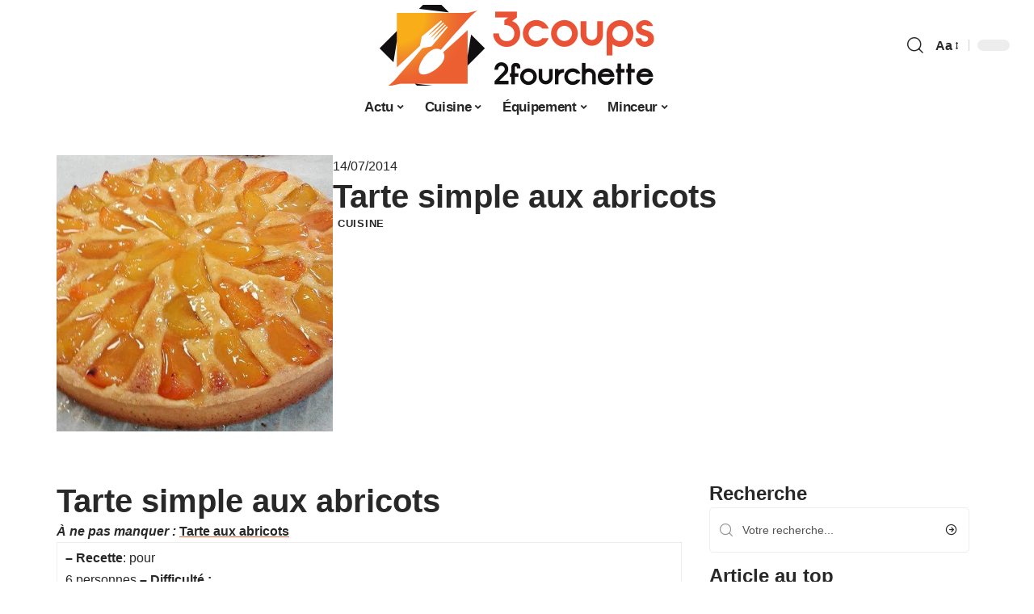

--- FILE ---
content_type: text/html; charset=UTF-8
request_url: https://www.3coups2fourchette.com/tarte-simple-aux-abricots/
body_size: 24659
content:
<!DOCTYPE html>
<html lang="fr-FR">
<head><meta charset="UTF-8"><script>if(navigator.userAgent.match(/MSIE|Internet Explorer/i)||navigator.userAgent.match(/Trident\/7\..*?rv:11/i)){var href=document.location.href;if(!href.match(/[?&]nowprocket/)){if(href.indexOf("?")==-1){if(href.indexOf("#")==-1){document.location.href=href+"?nowprocket=1"}else{document.location.href=href.replace("#","?nowprocket=1#")}}else{if(href.indexOf("#")==-1){document.location.href=href+"&nowprocket=1"}else{document.location.href=href.replace("#","&nowprocket=1#")}}}}</script><script>(()=>{class RocketLazyLoadScripts{constructor(){this.v="2.0.4",this.userEvents=["keydown","keyup","mousedown","mouseup","mousemove","mouseover","mouseout","touchmove","touchstart","touchend","touchcancel","wheel","click","dblclick","input"],this.attributeEvents=["onblur","onclick","oncontextmenu","ondblclick","onfocus","onmousedown","onmouseenter","onmouseleave","onmousemove","onmouseout","onmouseover","onmouseup","onmousewheel","onscroll","onsubmit"]}async t(){this.i(),this.o(),/iP(ad|hone)/.test(navigator.userAgent)&&this.h(),this.u(),this.l(this),this.m(),this.k(this),this.p(this),this._(),await Promise.all([this.R(),this.L()]),this.lastBreath=Date.now(),this.S(this),this.P(),this.D(),this.O(),this.M(),await this.C(this.delayedScripts.normal),await this.C(this.delayedScripts.defer),await this.C(this.delayedScripts.async),await this.T(),await this.F(),await this.j(),await this.A(),window.dispatchEvent(new Event("rocket-allScriptsLoaded")),this.everythingLoaded=!0,this.lastTouchEnd&&await new Promise(t=>setTimeout(t,500-Date.now()+this.lastTouchEnd)),this.I(),this.H(),this.U(),this.W()}i(){this.CSPIssue=sessionStorage.getItem("rocketCSPIssue"),document.addEventListener("securitypolicyviolation",t=>{this.CSPIssue||"script-src-elem"!==t.violatedDirective||"data"!==t.blockedURI||(this.CSPIssue=!0,sessionStorage.setItem("rocketCSPIssue",!0))},{isRocket:!0})}o(){window.addEventListener("pageshow",t=>{this.persisted=t.persisted,this.realWindowLoadedFired=!0},{isRocket:!0}),window.addEventListener("pagehide",()=>{this.onFirstUserAction=null},{isRocket:!0})}h(){let t;function e(e){t=e}window.addEventListener("touchstart",e,{isRocket:!0}),window.addEventListener("touchend",function i(o){o.changedTouches[0]&&t.changedTouches[0]&&Math.abs(o.changedTouches[0].pageX-t.changedTouches[0].pageX)<10&&Math.abs(o.changedTouches[0].pageY-t.changedTouches[0].pageY)<10&&o.timeStamp-t.timeStamp<200&&(window.removeEventListener("touchstart",e,{isRocket:!0}),window.removeEventListener("touchend",i,{isRocket:!0}),"INPUT"===o.target.tagName&&"text"===o.target.type||(o.target.dispatchEvent(new TouchEvent("touchend",{target:o.target,bubbles:!0})),o.target.dispatchEvent(new MouseEvent("mouseover",{target:o.target,bubbles:!0})),o.target.dispatchEvent(new PointerEvent("click",{target:o.target,bubbles:!0,cancelable:!0,detail:1,clientX:o.changedTouches[0].clientX,clientY:o.changedTouches[0].clientY})),event.preventDefault()))},{isRocket:!0})}q(t){this.userActionTriggered||("mousemove"!==t.type||this.firstMousemoveIgnored?"keyup"===t.type||"mouseover"===t.type||"mouseout"===t.type||(this.userActionTriggered=!0,this.onFirstUserAction&&this.onFirstUserAction()):this.firstMousemoveIgnored=!0),"click"===t.type&&t.preventDefault(),t.stopPropagation(),t.stopImmediatePropagation(),"touchstart"===this.lastEvent&&"touchend"===t.type&&(this.lastTouchEnd=Date.now()),"click"===t.type&&(this.lastTouchEnd=0),this.lastEvent=t.type,t.composedPath&&t.composedPath()[0].getRootNode()instanceof ShadowRoot&&(t.rocketTarget=t.composedPath()[0]),this.savedUserEvents.push(t)}u(){this.savedUserEvents=[],this.userEventHandler=this.q.bind(this),this.userEvents.forEach(t=>window.addEventListener(t,this.userEventHandler,{passive:!1,isRocket:!0})),document.addEventListener("visibilitychange",this.userEventHandler,{isRocket:!0})}U(){this.userEvents.forEach(t=>window.removeEventListener(t,this.userEventHandler,{passive:!1,isRocket:!0})),document.removeEventListener("visibilitychange",this.userEventHandler,{isRocket:!0}),this.savedUserEvents.forEach(t=>{(t.rocketTarget||t.target).dispatchEvent(new window[t.constructor.name](t.type,t))})}m(){const t="return false",e=Array.from(this.attributeEvents,t=>"data-rocket-"+t),i="["+this.attributeEvents.join("],[")+"]",o="[data-rocket-"+this.attributeEvents.join("],[data-rocket-")+"]",s=(e,i,o)=>{o&&o!==t&&(e.setAttribute("data-rocket-"+i,o),e["rocket"+i]=new Function("event",o),e.setAttribute(i,t))};new MutationObserver(t=>{for(const n of t)"attributes"===n.type&&(n.attributeName.startsWith("data-rocket-")||this.everythingLoaded?n.attributeName.startsWith("data-rocket-")&&this.everythingLoaded&&this.N(n.target,n.attributeName.substring(12)):s(n.target,n.attributeName,n.target.getAttribute(n.attributeName))),"childList"===n.type&&n.addedNodes.forEach(t=>{if(t.nodeType===Node.ELEMENT_NODE)if(this.everythingLoaded)for(const i of[t,...t.querySelectorAll(o)])for(const t of i.getAttributeNames())e.includes(t)&&this.N(i,t.substring(12));else for(const e of[t,...t.querySelectorAll(i)])for(const t of e.getAttributeNames())this.attributeEvents.includes(t)&&s(e,t,e.getAttribute(t))})}).observe(document,{subtree:!0,childList:!0,attributeFilter:[...this.attributeEvents,...e]})}I(){this.attributeEvents.forEach(t=>{document.querySelectorAll("[data-rocket-"+t+"]").forEach(e=>{this.N(e,t)})})}N(t,e){const i=t.getAttribute("data-rocket-"+e);i&&(t.setAttribute(e,i),t.removeAttribute("data-rocket-"+e))}k(t){Object.defineProperty(HTMLElement.prototype,"onclick",{get(){return this.rocketonclick||null},set(e){this.rocketonclick=e,this.setAttribute(t.everythingLoaded?"onclick":"data-rocket-onclick","this.rocketonclick(event)")}})}S(t){function e(e,i){let o=e[i];e[i]=null,Object.defineProperty(e,i,{get:()=>o,set(s){t.everythingLoaded?o=s:e["rocket"+i]=o=s}})}e(document,"onreadystatechange"),e(window,"onload"),e(window,"onpageshow");try{Object.defineProperty(document,"readyState",{get:()=>t.rocketReadyState,set(e){t.rocketReadyState=e},configurable:!0}),document.readyState="loading"}catch(t){console.log("WPRocket DJE readyState conflict, bypassing")}}l(t){this.originalAddEventListener=EventTarget.prototype.addEventListener,this.originalRemoveEventListener=EventTarget.prototype.removeEventListener,this.savedEventListeners=[],EventTarget.prototype.addEventListener=function(e,i,o){o&&o.isRocket||!t.B(e,this)&&!t.userEvents.includes(e)||t.B(e,this)&&!t.userActionTriggered||e.startsWith("rocket-")||t.everythingLoaded?t.originalAddEventListener.call(this,e,i,o):(t.savedEventListeners.push({target:this,remove:!1,type:e,func:i,options:o}),"mouseenter"!==e&&"mouseleave"!==e||t.originalAddEventListener.call(this,e,t.savedUserEvents.push,o))},EventTarget.prototype.removeEventListener=function(e,i,o){o&&o.isRocket||!t.B(e,this)&&!t.userEvents.includes(e)||t.B(e,this)&&!t.userActionTriggered||e.startsWith("rocket-")||t.everythingLoaded?t.originalRemoveEventListener.call(this,e,i,o):t.savedEventListeners.push({target:this,remove:!0,type:e,func:i,options:o})}}J(t,e){this.savedEventListeners=this.savedEventListeners.filter(i=>{let o=i.type,s=i.target||window;return e!==o||t!==s||(this.B(o,s)&&(i.type="rocket-"+o),this.$(i),!1)})}H(){EventTarget.prototype.addEventListener=this.originalAddEventListener,EventTarget.prototype.removeEventListener=this.originalRemoveEventListener,this.savedEventListeners.forEach(t=>this.$(t))}$(t){t.remove?this.originalRemoveEventListener.call(t.target,t.type,t.func,t.options):this.originalAddEventListener.call(t.target,t.type,t.func,t.options)}p(t){let e;function i(e){return t.everythingLoaded?e:e.split(" ").map(t=>"load"===t||t.startsWith("load.")?"rocket-jquery-load":t).join(" ")}function o(o){function s(e){const s=o.fn[e];o.fn[e]=o.fn.init.prototype[e]=function(){return this[0]===window&&t.userActionTriggered&&("string"==typeof arguments[0]||arguments[0]instanceof String?arguments[0]=i(arguments[0]):"object"==typeof arguments[0]&&Object.keys(arguments[0]).forEach(t=>{const e=arguments[0][t];delete arguments[0][t],arguments[0][i(t)]=e})),s.apply(this,arguments),this}}if(o&&o.fn&&!t.allJQueries.includes(o)){const e={DOMContentLoaded:[],"rocket-DOMContentLoaded":[]};for(const t in e)document.addEventListener(t,()=>{e[t].forEach(t=>t())},{isRocket:!0});o.fn.ready=o.fn.init.prototype.ready=function(i){function s(){parseInt(o.fn.jquery)>2?setTimeout(()=>i.bind(document)(o)):i.bind(document)(o)}return"function"==typeof i&&(t.realDomReadyFired?!t.userActionTriggered||t.fauxDomReadyFired?s():e["rocket-DOMContentLoaded"].push(s):e.DOMContentLoaded.push(s)),o([])},s("on"),s("one"),s("off"),t.allJQueries.push(o)}e=o}t.allJQueries=[],o(window.jQuery),Object.defineProperty(window,"jQuery",{get:()=>e,set(t){o(t)}})}P(){const t=new Map;document.write=document.writeln=function(e){const i=document.currentScript,o=document.createRange(),s=i.parentElement;let n=t.get(i);void 0===n&&(n=i.nextSibling,t.set(i,n));const c=document.createDocumentFragment();o.setStart(c,0),c.appendChild(o.createContextualFragment(e)),s.insertBefore(c,n)}}async R(){return new Promise(t=>{this.userActionTriggered?t():this.onFirstUserAction=t})}async L(){return new Promise(t=>{document.addEventListener("DOMContentLoaded",()=>{this.realDomReadyFired=!0,t()},{isRocket:!0})})}async j(){return this.realWindowLoadedFired?Promise.resolve():new Promise(t=>{window.addEventListener("load",t,{isRocket:!0})})}M(){this.pendingScripts=[];this.scriptsMutationObserver=new MutationObserver(t=>{for(const e of t)e.addedNodes.forEach(t=>{"SCRIPT"!==t.tagName||t.noModule||t.isWPRocket||this.pendingScripts.push({script:t,promise:new Promise(e=>{const i=()=>{const i=this.pendingScripts.findIndex(e=>e.script===t);i>=0&&this.pendingScripts.splice(i,1),e()};t.addEventListener("load",i,{isRocket:!0}),t.addEventListener("error",i,{isRocket:!0}),setTimeout(i,1e3)})})})}),this.scriptsMutationObserver.observe(document,{childList:!0,subtree:!0})}async F(){await this.X(),this.pendingScripts.length?(await this.pendingScripts[0].promise,await this.F()):this.scriptsMutationObserver.disconnect()}D(){this.delayedScripts={normal:[],async:[],defer:[]},document.querySelectorAll("script[type$=rocketlazyloadscript]").forEach(t=>{t.hasAttribute("data-rocket-src")?t.hasAttribute("async")&&!1!==t.async?this.delayedScripts.async.push(t):t.hasAttribute("defer")&&!1!==t.defer||"module"===t.getAttribute("data-rocket-type")?this.delayedScripts.defer.push(t):this.delayedScripts.normal.push(t):this.delayedScripts.normal.push(t)})}async _(){await this.L();let t=[];document.querySelectorAll("script[type$=rocketlazyloadscript][data-rocket-src]").forEach(e=>{let i=e.getAttribute("data-rocket-src");if(i&&!i.startsWith("data:")){i.startsWith("//")&&(i=location.protocol+i);try{const o=new URL(i).origin;o!==location.origin&&t.push({src:o,crossOrigin:e.crossOrigin||"module"===e.getAttribute("data-rocket-type")})}catch(t){}}}),t=[...new Map(t.map(t=>[JSON.stringify(t),t])).values()],this.Y(t,"preconnect")}async G(t){if(await this.K(),!0!==t.noModule||!("noModule"in HTMLScriptElement.prototype))return new Promise(e=>{let i;function o(){(i||t).setAttribute("data-rocket-status","executed"),e()}try{if(navigator.userAgent.includes("Firefox/")||""===navigator.vendor||this.CSPIssue)i=document.createElement("script"),[...t.attributes].forEach(t=>{let e=t.nodeName;"type"!==e&&("data-rocket-type"===e&&(e="type"),"data-rocket-src"===e&&(e="src"),i.setAttribute(e,t.nodeValue))}),t.text&&(i.text=t.text),t.nonce&&(i.nonce=t.nonce),i.hasAttribute("src")?(i.addEventListener("load",o,{isRocket:!0}),i.addEventListener("error",()=>{i.setAttribute("data-rocket-status","failed-network"),e()},{isRocket:!0}),setTimeout(()=>{i.isConnected||e()},1)):(i.text=t.text,o()),i.isWPRocket=!0,t.parentNode.replaceChild(i,t);else{const i=t.getAttribute("data-rocket-type"),s=t.getAttribute("data-rocket-src");i?(t.type=i,t.removeAttribute("data-rocket-type")):t.removeAttribute("type"),t.addEventListener("load",o,{isRocket:!0}),t.addEventListener("error",i=>{this.CSPIssue&&i.target.src.startsWith("data:")?(console.log("WPRocket: CSP fallback activated"),t.removeAttribute("src"),this.G(t).then(e)):(t.setAttribute("data-rocket-status","failed-network"),e())},{isRocket:!0}),s?(t.fetchPriority="high",t.removeAttribute("data-rocket-src"),t.src=s):t.src="data:text/javascript;base64,"+window.btoa(unescape(encodeURIComponent(t.text)))}}catch(i){t.setAttribute("data-rocket-status","failed-transform"),e()}});t.setAttribute("data-rocket-status","skipped")}async C(t){const e=t.shift();return e?(e.isConnected&&await this.G(e),this.C(t)):Promise.resolve()}O(){this.Y([...this.delayedScripts.normal,...this.delayedScripts.defer,...this.delayedScripts.async],"preload")}Y(t,e){this.trash=this.trash||[];let i=!0;var o=document.createDocumentFragment();t.forEach(t=>{const s=t.getAttribute&&t.getAttribute("data-rocket-src")||t.src;if(s&&!s.startsWith("data:")){const n=document.createElement("link");n.href=s,n.rel=e,"preconnect"!==e&&(n.as="script",n.fetchPriority=i?"high":"low"),t.getAttribute&&"module"===t.getAttribute("data-rocket-type")&&(n.crossOrigin=!0),t.crossOrigin&&(n.crossOrigin=t.crossOrigin),t.integrity&&(n.integrity=t.integrity),t.nonce&&(n.nonce=t.nonce),o.appendChild(n),this.trash.push(n),i=!1}}),document.head.appendChild(o)}W(){this.trash.forEach(t=>t.remove())}async T(){try{document.readyState="interactive"}catch(t){}this.fauxDomReadyFired=!0;try{await this.K(),this.J(document,"readystatechange"),document.dispatchEvent(new Event("rocket-readystatechange")),await this.K(),document.rocketonreadystatechange&&document.rocketonreadystatechange(),await this.K(),this.J(document,"DOMContentLoaded"),document.dispatchEvent(new Event("rocket-DOMContentLoaded")),await this.K(),this.J(window,"DOMContentLoaded"),window.dispatchEvent(new Event("rocket-DOMContentLoaded"))}catch(t){console.error(t)}}async A(){try{document.readyState="complete"}catch(t){}try{await this.K(),this.J(document,"readystatechange"),document.dispatchEvent(new Event("rocket-readystatechange")),await this.K(),document.rocketonreadystatechange&&document.rocketonreadystatechange(),await this.K(),this.J(window,"load"),window.dispatchEvent(new Event("rocket-load")),await this.K(),window.rocketonload&&window.rocketonload(),await this.K(),this.allJQueries.forEach(t=>t(window).trigger("rocket-jquery-load")),await this.K(),this.J(window,"pageshow");const t=new Event("rocket-pageshow");t.persisted=this.persisted,window.dispatchEvent(t),await this.K(),window.rocketonpageshow&&window.rocketonpageshow({persisted:this.persisted})}catch(t){console.error(t)}}async K(){Date.now()-this.lastBreath>45&&(await this.X(),this.lastBreath=Date.now())}async X(){return document.hidden?new Promise(t=>setTimeout(t)):new Promise(t=>requestAnimationFrame(t))}B(t,e){return e===document&&"readystatechange"===t||(e===document&&"DOMContentLoaded"===t||(e===window&&"DOMContentLoaded"===t||(e===window&&"load"===t||e===window&&"pageshow"===t)))}static run(){(new RocketLazyLoadScripts).t()}}RocketLazyLoadScripts.run()})();</script>
    
    <meta http-equiv="X-UA-Compatible" content="IE=edge">
    <meta name="viewport" content="width=device-width, initial-scale=1">
    <link rel="profile" href="https://gmpg.org/xfn/11">
	<meta name='robots' content='index, follow, max-image-preview:large, max-snippet:-1, max-video-preview:-1' />
            <link rel="apple-touch-icon" href="https://www.3coups2fourchette.com/wp-content/uploads/3coups2fourchette.com-512x512_2.png"/>
		            <meta name="msapplication-TileColor" content="#ffffff">
            <meta name="msapplication-TileImage" content="https://www.3coups2fourchette.com/wp-content/uploads/3coups2fourchette.com-512x512_2.png"/>
		<meta http-equiv="Content-Security-Policy" content="upgrade-insecure-requests">

	<!-- This site is optimized with the Yoast SEO plugin v26.8 - https://yoast.com/product/yoast-seo-wordpress/ -->
	<title>Tarte simple aux abricots - 3 Coups 2 Fourchette</title><link rel="preload" data-rocket-preload as="image" href="https://www.3coups2fourchette.com/wp-content/uploads/i120944-.jpeg" imagesrcset="https://www.3coups2fourchette.com/wp-content/uploads/i120944-.jpeg 610w, https://www.3coups2fourchette.com/wp-content/uploads/i120944--150x150.jpeg 150w, https://www.3coups2fourchette.com/wp-content/uploads/i120944--300x300.jpeg 300w" imagesizes="(max-width: 610px) 100vw, 610px" fetchpriority="high">
	<link rel="canonical" href="https://www.3coups2fourchette.com/tarte-simple-aux-abricots/" />
	<meta property="og:locale" content="fr_FR" />
	<meta property="og:type" content="article" />
	<meta property="og:title" content="Tarte simple aux abricots - 3 Coups 2 Fourchette" />
	<meta property="og:description" content="Tarte simple aux abricots À lire aussi : Tarte aux abricots &#8211; Recette: pour 6 personnes &#8211; Difficulté : FacileÀ ne pas manquer : Tarte simple aux pommes Ingrédients: 250 gr de Pâte feuilletée 10 abricots mûrs 1 sachet de sucre vanillé 1 poignée de pistaches 2 càs de pain d&rsquo;épices Imprimez la recette ici [&hellip;]" />
	<meta property="og:url" content="https://www.3coups2fourchette.com/tarte-simple-aux-abricots/" />
	<meta property="og:site_name" content="3 Coups 2 Fourchette" />
	<meta property="article:published_time" content="2014-07-14T16:35:16+00:00" />
	<meta property="article:modified_time" content="2017-12-13T20:04:20+00:00" />
	<meta property="og:image" content="https://www.3coups2fourchette.com/wp-content/uploads/i120944-.jpeg" />
	<meta property="og:image:width" content="610" />
	<meta property="og:image:height" content="610" />
	<meta property="og:image:type" content="image/jpeg" />
	<meta name="author" content="Edwige" />
	<meta name="twitter:card" content="summary_large_image" />
	<meta name="twitter:label1" content="Écrit par" />
	<meta name="twitter:data1" content="Edwige" />
	<meta name="twitter:label2" content="Durée de lecture estimée" />
	<meta name="twitter:data2" content="1 minute" />
	<script type="application/ld+json" class="yoast-schema-graph">{"@context":"https://schema.org","@graph":[{"@type":"Article","@id":"https://www.3coups2fourchette.com/tarte-simple-aux-abricots/#article","isPartOf":{"@id":"https://www.3coups2fourchette.com/tarte-simple-aux-abricots/"},"author":{"name":"Edwige","@id":"https://www.3coups2fourchette.com/#/schema/person/6e8822c01bc159c4becf306e7aee1463"},"headline":"Tarte simple aux abricots","datePublished":"2014-07-14T16:35:16+00:00","dateModified":"2017-12-13T20:04:20+00:00","mainEntityOfPage":{"@id":"https://www.3coups2fourchette.com/tarte-simple-aux-abricots/"},"wordCount":156,"image":{"@id":"https://www.3coups2fourchette.com/tarte-simple-aux-abricots/#primaryimage"},"thumbnailUrl":"https://www.3coups2fourchette.com/wp-content/uploads/i120944-.jpeg","articleSection":["Cuisine"],"inLanguage":"fr-FR"},{"@type":"WebPage","@id":"https://www.3coups2fourchette.com/tarte-simple-aux-abricots/","url":"https://www.3coups2fourchette.com/tarte-simple-aux-abricots/","name":"Tarte simple aux abricots - 3 Coups 2 Fourchette","isPartOf":{"@id":"https://www.3coups2fourchette.com/#website"},"primaryImageOfPage":{"@id":"https://www.3coups2fourchette.com/tarte-simple-aux-abricots/#primaryimage"},"image":{"@id":"https://www.3coups2fourchette.com/tarte-simple-aux-abricots/#primaryimage"},"thumbnailUrl":"https://www.3coups2fourchette.com/wp-content/uploads/i120944-.jpeg","datePublished":"2014-07-14T16:35:16+00:00","dateModified":"2017-12-13T20:04:20+00:00","author":{"@id":"https://www.3coups2fourchette.com/#/schema/person/6e8822c01bc159c4becf306e7aee1463"},"breadcrumb":{"@id":"https://www.3coups2fourchette.com/tarte-simple-aux-abricots/#breadcrumb"},"inLanguage":"fr-FR","potentialAction":[{"@type":"ReadAction","target":["https://www.3coups2fourchette.com/tarte-simple-aux-abricots/"]}]},{"@type":"ImageObject","inLanguage":"fr-FR","@id":"https://www.3coups2fourchette.com/tarte-simple-aux-abricots/#primaryimage","url":"https://www.3coups2fourchette.com/wp-content/uploads/i120944-.jpeg","contentUrl":"https://www.3coups2fourchette.com/wp-content/uploads/i120944-.jpeg","width":610,"height":610},{"@type":"BreadcrumbList","@id":"https://www.3coups2fourchette.com/tarte-simple-aux-abricots/#breadcrumb","itemListElement":[{"@type":"ListItem","position":1,"name":"Accueil","item":"https://www.3coups2fourchette.com/"},{"@type":"ListItem","position":2,"name":"Tarte simple aux abricots"}]},{"@type":"WebSite","@id":"https://www.3coups2fourchette.com/#website","url":"https://www.3coups2fourchette.com/","name":"3 Coups 2 Fourchette","description":"3 Coups 2 Fourchette","potentialAction":[{"@type":"SearchAction","target":{"@type":"EntryPoint","urlTemplate":"https://www.3coups2fourchette.com/?s={search_term_string}"},"query-input":{"@type":"PropertyValueSpecification","valueRequired":true,"valueName":"search_term_string"}}],"inLanguage":"fr-FR"},{"@type":"Person","@id":"https://www.3coups2fourchette.com/#/schema/person/6e8822c01bc159c4becf306e7aee1463","name":"Edwige","image":{"@type":"ImageObject","inLanguage":"fr-FR","@id":"https://www.3coups2fourchette.com/#/schema/person/image/","url":"https://secure.gravatar.com/avatar/94fc8c1b54577524f3bc0668c9c2e44cf27ddb1bcfa703b9fbf73b5bcd558c10?s=96&d=mm&r=g","contentUrl":"https://secure.gravatar.com/avatar/94fc8c1b54577524f3bc0668c9c2e44cf27ddb1bcfa703b9fbf73b5bcd558c10?s=96&d=mm&r=g","caption":"Edwige"}}]}</script>
	<!-- / Yoast SEO plugin. -->


<link rel='dns-prefetch' href='//widgetlogic.org' />
<link rel="alternate" type="application/rss+xml" title="3 Coups 2 Fourchette &raquo; Flux" href="https://www.3coups2fourchette.com/feed/" />
<link rel="alternate" title="oEmbed (JSON)" type="application/json+oembed" href="https://www.3coups2fourchette.com/wp-json/oembed/1.0/embed?url=https%3A%2F%2Fwww.3coups2fourchette.com%2Ftarte-simple-aux-abricots%2F" />
<link rel="alternate" title="oEmbed (XML)" type="text/xml+oembed" href="https://www.3coups2fourchette.com/wp-json/oembed/1.0/embed?url=https%3A%2F%2Fwww.3coups2fourchette.com%2Ftarte-simple-aux-abricots%2F&#038;format=xml" />
<style id='wp-img-auto-sizes-contain-inline-css'>
img:is([sizes=auto i],[sizes^="auto," i]){contain-intrinsic-size:3000px 1500px}
/*# sourceURL=wp-img-auto-sizes-contain-inline-css */
</style>
<link data-minify="1" rel='stylesheet' id='global-tweaks-css' href='https://www.3coups2fourchette.com/wp-content/cache/min/1/wp-content/plugins/zz-awp-optimize/assets/css/global-tweaks.css?ver=1769150305' media='all' />
<link data-minify="1" rel='stylesheet' id='theme-tweaks-css' href='https://www.3coups2fourchette.com/wp-content/cache/min/1/wp-content/plugins/zz-awp-optimize/inc/themes/foxiz/assets/css/tweaks.css?ver=1769150305' media='all' />
<link data-minify="1" rel='stylesheet' id='font-system-css' href='https://www.3coups2fourchette.com/wp-content/cache/min/1/wp-content/plugins/zz-awp-optimize/assets/css/font-system.css?ver=1769150305' media='all' />
<style id='wp-emoji-styles-inline-css'>

	img.wp-smiley, img.emoji {
		display: inline !important;
		border: none !important;
		box-shadow: none !important;
		height: 1em !important;
		width: 1em !important;
		margin: 0 0.07em !important;
		vertical-align: -0.1em !important;
		background: none !important;
		padding: 0 !important;
	}
/*# sourceURL=wp-emoji-styles-inline-css */
</style>
<link data-minify="1" rel='stylesheet' id='block-widget-css' href='https://www.3coups2fourchette.com/wp-content/cache/min/1/wp-content/plugins/widget-logic/block_widget/css/widget.css?ver=1769150305' media='all' />
<link rel='stylesheet' id='elementor-frontend-css' href='https://www.3coups2fourchette.com/wp-content/plugins/elementor/assets/css/frontend.min.css?ver=3.34.2' media='all' />
<link rel='stylesheet' id='elementor-post-5215-css' href='https://www.3coups2fourchette.com/wp-content/uploads/elementor/css/post-5215.css?ver=1769150305' media='all' />
<link rel='stylesheet' id='elementor-post-5742-css' href='https://www.3coups2fourchette.com/wp-content/uploads/elementor/css/post-5742.css?ver=1769150305' media='all' />
<link data-minify="1" rel='stylesheet' id='foxiz-main-css' href='https://www.3coups2fourchette.com/wp-content/cache/min/1/wp-content/themes/foxiz/assets/css/main.css?ver=1769150305' media='all' />
<link data-minify="1" rel='stylesheet' id='foxiz-print-css' href='https://www.3coups2fourchette.com/wp-content/cache/min/1/wp-content/themes/foxiz/assets/css/print.css?ver=1769150305' media='all' />
<link rel='stylesheet' id='foxiz-style-css' href='https://www.3coups2fourchette.com/wp-content/themes/foxiz-child-016/style.css?ver=1.8.1' media='all' />
<style id='foxiz-style-inline-css'>
:root {--g-color :#EC6131;--g-color-90 :#EC6131e6;}[data-theme="dark"].is-hd-4 {--nav-bg: #191c20;--nav-bg-from: #191c20;--nav-bg-to: #191c20;}[data-theme="dark"].is-hd-5, [data-theme="dark"].is-hd-5:not(.sticky-on) {--nav-bg: #191c20;--nav-bg-from: #191c20;--nav-bg-to: #191c20;}:root {--max-width-wo-sb : 860px;--hyperlink-line-color :var(--g-color);}.search-header:before { background-repeat : no-repeat;background-size : cover;background-attachment : scroll;background-position : center center;}[data-theme="dark"] .search-header:before { background-repeat : no-repeat;background-size : cover;background-attachment : scroll;background-position : center center;}.footer-has-bg { background-color : #88888812;}#amp-mobile-version-switcher { display: none; }
/*# sourceURL=foxiz-style-inline-css */
</style>
<link data-minify="1" rel='stylesheet' id='foxiz-parent-css' href='https://www.3coups2fourchette.com/wp-content/cache/min/1/wp-content/themes/foxiz/style.css?ver=1769150305' media='all' />
<link data-minify="1" rel='stylesheet' id='foxiz-theme016-color-css' href='https://www.3coups2fourchette.com/wp-content/cache/min/1/wp-content/themes/foxiz-child-016/style-theme016-color.css?ver=1769150305' media='all' />
<link data-minify="1" rel='stylesheet' id='foxiz-theme016-css' href='https://www.3coups2fourchette.com/wp-content/cache/min/1/wp-content/themes/foxiz-child-016/style-theme016.css?ver=1769150305' media='all' />
<style id='rocket-lazyload-inline-css'>
.rll-youtube-player{position:relative;padding-bottom:56.23%;height:0;overflow:hidden;max-width:100%;}.rll-youtube-player:focus-within{outline: 2px solid currentColor;outline-offset: 5px;}.rll-youtube-player iframe{position:absolute;top:0;left:0;width:100%;height:100%;z-index:100;background:0 0}.rll-youtube-player img{bottom:0;display:block;left:0;margin:auto;max-width:100%;width:100%;position:absolute;right:0;top:0;border:none;height:auto;-webkit-transition:.4s all;-moz-transition:.4s all;transition:.4s all}.rll-youtube-player img:hover{-webkit-filter:brightness(75%)}.rll-youtube-player .play{height:100%;width:100%;left:0;top:0;position:absolute;background:var(--wpr-bg-ef6914cc-04bd-4260-9c67-d8076f953587) no-repeat center;background-color: transparent !important;cursor:pointer;border:none;}.wp-embed-responsive .wp-has-aspect-ratio .rll-youtube-player{position:absolute;padding-bottom:0;width:100%;height:100%;top:0;bottom:0;left:0;right:0}
/*# sourceURL=rocket-lazyload-inline-css */
</style>
<script src="https://www.3coups2fourchette.com/wp-includes/js/jquery/jquery.min.js?ver=3.7.1" id="jquery-core-js" data-rocket-defer defer></script>
<script src="https://www.3coups2fourchette.com/wp-includes/js/jquery/jquery-migrate.min.js?ver=3.4.1" id="jquery-migrate-js" data-rocket-defer defer></script>
<link rel="https://api.w.org/" href="https://www.3coups2fourchette.com/wp-json/" /><link rel="alternate" title="JSON" type="application/json" href="https://www.3coups2fourchette.com/wp-json/wp/v2/posts/1542" /><meta name="generator" content="WordPress 6.9" />
<link rel='shortlink' href='https://www.3coups2fourchette.com/?p=1542' />
<link rel="EditURI" type="application/rsd+xml" title="RSD" href="https://www.3coups2fourchette.com/send.php?rsd" />
<!-- Google tag (gtag.js) -->
<script type="rocketlazyloadscript" async data-rocket-src="https://www.googletagmanager.com/gtag/js?id=G-TTB09VE4RB"></script>
<script type="rocketlazyloadscript">
  window.dataLayer = window.dataLayer || [];
  function gtag(){dataLayer.push(arguments);}
  gtag('js', new Date());

  gtag('config', 'G-TTB09VE4RB');
</script>
<link rel="icon" type="image/png" href="/wp-content/uploads/fbrfg/favicon-96x96.png" sizes="96x96" />
<link rel="icon" type="image/svg+xml" href="/wp-content/uploads/fbrfg/favicon.svg" />
<link rel="shortcut icon" href="/wp-content/uploads/fbrfg/favicon.ico" />
<link rel="apple-touch-icon" sizes="180x180" href="/wp-content/uploads/fbrfg/apple-touch-icon.png" />
<link rel="manifest" href="/wp-content/uploads/fbrfg/site.webmanifest" /><style>
        .elementor-widget-sidebar {
            position: sticky !important;
            top: 20px !important;
        }
    </style><meta name="generator" content="Elementor 3.34.2; features: e_font_icon_svg, additional_custom_breakpoints; settings: css_print_method-external, google_font-enabled, font_display-swap">
			<style>
				.e-con.e-parent:nth-of-type(n+4):not(.e-lazyloaded):not(.e-no-lazyload),
				.e-con.e-parent:nth-of-type(n+4):not(.e-lazyloaded):not(.e-no-lazyload) * {
					background-image: none !important;
				}
				@media screen and (max-height: 1024px) {
					.e-con.e-parent:nth-of-type(n+3):not(.e-lazyloaded):not(.e-no-lazyload),
					.e-con.e-parent:nth-of-type(n+3):not(.e-lazyloaded):not(.e-no-lazyload) * {
						background-image: none !important;
					}
				}
				@media screen and (max-height: 640px) {
					.e-con.e-parent:nth-of-type(n+2):not(.e-lazyloaded):not(.e-no-lazyload),
					.e-con.e-parent:nth-of-type(n+2):not(.e-lazyloaded):not(.e-no-lazyload) * {
						background-image: none !important;
					}
				}
			</style>
			<link rel="icon" href="https://www.3coups2fourchette.com/wp-content/uploads/3coups2fourchette.com-512x512_2-1-150x150.png" sizes="32x32" />
<link rel="icon" href="https://www.3coups2fourchette.com/wp-content/uploads/3coups2fourchette.com-512x512_2-1-300x300.png" sizes="192x192" />
<link rel="apple-touch-icon" href="https://www.3coups2fourchette.com/wp-content/uploads/3coups2fourchette.com-512x512_2-1-300x300.png" />
<meta name="msapplication-TileImage" content="https://www.3coups2fourchette.com/wp-content/uploads/3coups2fourchette.com-512x512_2-1-300x300.png" />
<noscript><style id="rocket-lazyload-nojs-css">.rll-youtube-player, [data-lazy-src]{display:none !important;}</style></noscript><style id="wpr-lazyload-bg-container"></style><style id="wpr-lazyload-bg-exclusion"></style>
<noscript>
<style id="wpr-lazyload-bg-nostyle">.rll-youtube-player .play{--wpr-bg-ef6914cc-04bd-4260-9c67-d8076f953587: url('https://www.3coups2fourchette.com/wp-content/plugins/wp-rocket/assets/img/youtube.png');}</style>
</noscript>
<script type="application/javascript">const rocket_pairs = [{"selector":".rll-youtube-player .play","style":".rll-youtube-player .play{--wpr-bg-ef6914cc-04bd-4260-9c67-d8076f953587: url('https:\/\/www.3coups2fourchette.com\/wp-content\/plugins\/wp-rocket\/assets\/img\/youtube.png');}","hash":"ef6914cc-04bd-4260-9c67-d8076f953587","url":"https:\/\/www.3coups2fourchette.com\/wp-content\/plugins\/wp-rocket\/assets\/img\/youtube.png"}]; const rocket_excluded_pairs = [];</script><meta name="generator" content="WP Rocket 3.20.3" data-wpr-features="wpr_lazyload_css_bg_img wpr_delay_js wpr_defer_js wpr_minify_js wpr_lazyload_images wpr_lazyload_iframes wpr_oci wpr_cache_webp wpr_minify_css wpr_desktop" /></head>
<body class="wp-singular post-template-default single single-post postid-1542 single-format-standard wp-embed-responsive wp-theme-foxiz wp-child-theme-foxiz-child-016 elementor-default elementor-kit-5215 menu-ani-1 hover-ani-1 is-rm-1 is-hd-5 is-stemplate is-backtop none-m-backtop is-mstick is-smart-sticky" data-theme="default">
<div  class="site-outer">
	        <header  id="site-header" class="header-wrap rb-section header-5 header-fw style-none has-quick-menu">
			        <div  class="reading-indicator"><span id="reading-progress"></span></div>
		            <div  class="logo-sec">
                <div class="logo-sec-inner rb-container edge-padding">
                    <div class="logo-sec-left">
						                    </div>
                    <div class="logo-sec-center">        <div class="logo-wrap is-image-logo site-branding">
            <a href="https://www.3coups2fourchette.com/" class="logo" title="3 Coups 2 Fourchette">
				<img fetchpriority="high" class="logo-default" data-mode="default" height="400" width="800" src="https://www.3coups2fourchette.com/wp-content/uploads/3coups2fourchette.com-800x400-1.png" srcset="https://www.3coups2fourchette.com/wp-content/uploads/3coups2fourchette.com-800x400-1.png 1x,https://www.3coups2fourchette.com/wp-content/uploads/3coups2fourchette.com-800x400-1.png 2x" alt="3 Coups 2 Fourchette" decoding="async" loading="eager"><img class="logo-dark" data-mode="dark" height="400" width="800" src="https://www.3coups2fourchette.com/wp-content/uploads/3coups2fourchette.com-800x400-1.png" srcset="https://www.3coups2fourchette.com/wp-content/uploads/3coups2fourchette.com-800x400-1.png 1x,https://www.3coups2fourchette.com/wp-content/uploads/3coups2fourchette.com-800x400-1.png 2x" alt="3 Coups 2 Fourchette" decoding="async" loading="eager">            </a>
        </div>
		</div>
                    <div class="logo-sec-right">
                        <div class="navbar-right">
							        <div class="wnav-holder w-header-search header-dropdown-outer">
            <a href="#" data-title="Recherche" class="icon-holder header-element search-btn search-trigger" aria-label="search">
				<i class="rbi rbi-search wnav-icon" aria-hidden="true"></i>				            </a>
			                <div class="header-dropdown">
                    <div class="header-search-form">
						        <form method="get" action="https://www.3coups2fourchette.com/" class="rb-search-form">
            <div class="search-form-inner">
				                    <span class="search-icon"><i class="rbi rbi-search" aria-hidden="true"></i></span>
				                <span class="search-text"><input type="text" class="field" placeholder="Votre recherche..." value="" name="s"/></span>
                <span class="rb-search-submit"><input type="submit" value="Recherche"/>                        <i class="rbi rbi-cright" aria-hidden="true"></i></span>
            </div>
        </form>
							                    </div>
                </div>
			        </div>
		        <div class="wnav-holder font-resizer">
            <a href="#" class="font-resizer-trigger" data-title="Resizer" aria-label="font resizer"><strong>Aa</strong></a>
        </div>
		        <div class="dark-mode-toggle-wrap">
            <div class="dark-mode-toggle">
                <span class="dark-mode-slide">
                    <i class="dark-mode-slide-btn mode-icon-dark" data-title="Mode lumière"><svg class="svg-icon svg-mode-dark" aria-hidden="true" role="img" focusable="false" xmlns="http://www.w3.org/2000/svg" viewBox="0 0 512 512"><path fill="currentColor" d="M507.681,209.011c-1.297-6.991-7.324-12.111-14.433-12.262c-7.104-0.122-13.347,4.711-14.936,11.643 c-15.26,66.497-73.643,112.94-141.978,112.94c-80.321,0-145.667-65.346-145.667-145.666c0-68.335,46.443-126.718,112.942-141.976 c6.93-1.59,11.791-7.826,11.643-14.934c-0.149-7.108-5.269-13.136-12.259-14.434C287.546,1.454,271.735,0,256,0 C187.62,0,123.333,26.629,74.98,74.981C26.628,123.333,0,187.62,0,256s26.628,132.667,74.98,181.019 C123.333,485.371,187.62,512,256,512s132.667-26.629,181.02-74.981C485.372,388.667,512,324.38,512,256 C512,240.278,510.546,224.469,507.681,209.011z" /></svg></i>
                    <i class="dark-mode-slide-btn mode-icon-default" data-title="Mode sombre"><svg class="svg-icon svg-mode-light" aria-hidden="true" role="img" focusable="false" xmlns="http://www.w3.org/2000/svg" viewBox="0 0 232.447 232.447"><path fill="currentColor" d="M116.211,194.8c-4.143,0-7.5,3.357-7.5,7.5v22.643c0,4.143,3.357,7.5,7.5,7.5s7.5-3.357,7.5-7.5V202.3 C123.711,198.157,120.354,194.8,116.211,194.8z" /><path fill="currentColor" d="M116.211,37.645c4.143,0,7.5-3.357,7.5-7.5V7.505c0-4.143-3.357-7.5-7.5-7.5s-7.5,3.357-7.5,7.5v22.641 C108.711,34.288,112.068,37.645,116.211,37.645z" /><path fill="currentColor" d="M50.054,171.78l-16.016,16.008c-2.93,2.929-2.931,7.677-0.003,10.606c1.465,1.466,3.385,2.198,5.305,2.198 c1.919,0,3.838-0.731,5.302-2.195l16.016-16.008c2.93-2.929,2.931-7.677,0.003-10.606C57.731,168.852,52.982,168.851,50.054,171.78 z" /><path fill="currentColor" d="M177.083,62.852c1.919,0,3.838-0.731,5.302-2.195L198.4,44.649c2.93-2.929,2.931-7.677,0.003-10.606 c-2.93-2.932-7.679-2.931-10.607-0.003l-16.016,16.008c-2.93,2.929-2.931,7.677-0.003,10.607 C173.243,62.12,175.163,62.852,177.083,62.852z" /><path fill="currentColor" d="M37.645,116.224c0-4.143-3.357-7.5-7.5-7.5H7.5c-4.143,0-7.5,3.357-7.5,7.5s3.357,7.5,7.5,7.5h22.645 C34.287,123.724,37.645,120.366,37.645,116.224z" /><path fill="currentColor" d="M224.947,108.724h-22.652c-4.143,0-7.5,3.357-7.5,7.5s3.357,7.5,7.5,7.5h22.652c4.143,0,7.5-3.357,7.5-7.5 S229.09,108.724,224.947,108.724z" /><path fill="currentColor" d="M50.052,60.655c1.465,1.465,3.384,2.197,5.304,2.197c1.919,0,3.839-0.732,5.303-2.196c2.93-2.929,2.93-7.678,0.001-10.606 L44.652,34.042c-2.93-2.93-7.679-2.929-10.606-0.001c-2.93,2.929-2.93,7.678-0.001,10.606L50.052,60.655z" /><path fill="currentColor" d="M182.395,171.782c-2.93-2.929-7.679-2.93-10.606-0.001c-2.93,2.929-2.93,7.678-0.001,10.607l16.007,16.008 c1.465,1.465,3.384,2.197,5.304,2.197c1.919,0,3.839-0.732,5.303-2.196c2.93-2.929,2.93-7.678,0.001-10.607L182.395,171.782z" /><path fill="currentColor" d="M116.22,48.7c-37.232,0-67.523,30.291-67.523,67.523s30.291,67.523,67.523,67.523s67.522-30.291,67.522-67.523 S153.452,48.7,116.22,48.7z M116.22,168.747c-28.962,0-52.523-23.561-52.523-52.523S87.258,63.7,116.22,63.7 c28.961,0,52.522,23.562,52.522,52.523S145.181,168.747,116.22,168.747z" /></svg></i>
                </span>
            </div>
        </div>
		                        </div>
                    </div>
                </div>
            </div>
            <div id="navbar-outer" class="navbar-outer">
                <div id="sticky-holder" class="sticky-holder">
                    <div class="navbar-wrap">
                        <div class="rb-container edge-padding">
                            <div class="navbar-inner">
                                <div class="navbar-center">
									        <nav id="site-navigation" class="main-menu-wrap" aria-label="main menu"><ul id="menu-main-1" class="main-menu rb-menu large-menu" itemscope itemtype="https://www.schema.org/SiteNavigationElement"><li class="menu-item menu-item-type-taxonomy menu-item-object-category menu-item-2049 menu-item-has-children menu-has-child-mega is-child-wide"><a href="https://www.3coups2fourchette.com/actu/"><span>Actu</span></a><div class="mega-dropdown is-mega-category"><div class="rb-container edge-padding"><div class="mega-dropdown-inner"><div class="mega-header mega-header-fw"><span class="h4">Actu</span><a class="mega-link is-meta" href="https://www.3coups2fourchette.com/actu/"><span>Show More</span><i class="rbi rbi-cright" aria-hidden="true"></i></a></div><div id="mega-listing-2049" class="block-wrap block-small block-grid block-grid-small-1 rb-columns rb-col-5 is-gap-10"><div class="block-inner">        <div class="p-wrap p-grid p-grid-small-1" data-pid="5759">
	            <div class="feat-holder overlay-text">
				        <div class="p-featured">
			        <a class="p-flink" href="https://www.3coups2fourchette.com/qualites-dun-bon-cuisinier-conseils-et-astuces-pour-les-developper/" title="Qualités d&rsquo;un bon cuisinier : conseils et astuces pour les développer">
			<img width="330" height="220" src="https://www.3coups2fourchette.com/wp-content/uploads/chef-garnissant-plat-330x220.png" class="featured-img wp-post-image" alt="Chef en cuisine professionnelle garnissant un plat avec des herbes fraîches" loading="eager" decoding="async" srcset="https://www.3coups2fourchette.com/wp-content/uploads/chef-garnissant-plat-330x220.png 330w, https://www.3coups2fourchette.com/wp-content/uploads/chef-garnissant-plat-300x200.png 300w, https://www.3coups2fourchette.com/wp-content/uploads/chef-garnissant-plat-768x512.png 768w, https://www.3coups2fourchette.com/wp-content/uploads/chef-garnissant-plat-420x280.png 420w, https://www.3coups2fourchette.com/wp-content/uploads/chef-garnissant-plat-615x410.png 615w, https://www.3coups2fourchette.com/wp-content/uploads/chef-garnissant-plat-860x573.png 860w, https://www.3coups2fourchette.com/wp-content/uploads/chef-garnissant-plat.png 1200w" sizes="(max-width: 330px) 100vw, 330px" />        </a>
		        </div>
	            </div>
		        <div class="p-content">
			<span class="entry-title h4">        <a class="p-url" href="https://www.3coups2fourchette.com/qualites-dun-bon-cuisinier-conseils-et-astuces-pour-les-developper/" rel="bookmark">Qualités d&rsquo;un bon cuisinier : conseils et astuces pour les développer</a></span>            <div class="p-meta">
                <div class="meta-inner is-meta">
					<span class="meta-el meta-update">
		            <time class="date date-updated" title="2026-01-23T07:13:21+01:00">23 janvier 2026</time>
		        </span>
		                </div>
				            </div>
		        </div>
		        </div>
	        <div class="p-wrap p-grid p-grid-small-1" data-pid="2394">
	            <div class="feat-holder overlay-text">
				        <div class="p-featured">
			        <a class="p-flink" href="https://www.3coups2fourchette.com/bateaux-nantais-pour-les-croisieres-et-restaurants/" title="Bateaux Nantais : pour les croisières et restaurants !">
			<img width="330" height="150" src="https://www.3coups2fourchette.com/wp-content/uploads/sunset-3918693_1280.jpg.webp" class="featured-img wp-post-image" alt="" loading="eager" decoding="async" />        </a>
		        </div>
	            </div>
		        <div class="p-content">
			<span class="entry-title h4">        <a class="p-url" href="https://www.3coups2fourchette.com/bateaux-nantais-pour-les-croisieres-et-restaurants/" rel="bookmark">Bateaux Nantais : pour les croisières et restaurants !</a></span>            <div class="p-meta">
                <div class="meta-inner is-meta">
					<span class="meta-el meta-update">
		            <time class="date date-updated" title="2026-01-22T09:49:59+01:00">22 janvier 2026</time>
		        </span>
		                </div>
				            </div>
		        </div>
		        </div>
	        <div class="p-wrap p-grid p-grid-small-1" data-pid="2245">
	            <div class="feat-holder overlay-text">
				        <div class="p-featured">
			        <a class="p-flink" href="https://www.3coups2fourchette.com/quelle-est-la-difference-entre-la-saucisse-et-le-chipolata/" title="Quelle est la différence entre la saucisse et le chipolata ?">
			<img width="292" height="220" src="https://www.3coups2fourchette.com/wp-content/uploads/f09d8a17-1ddf-492d-aaac-89d0905e6993.png.webp" class="featured-img wp-post-image" alt="" loading="eager" decoding="async" srcset="https://www.3coups2fourchette.com/wp-content/uploads/f09d8a17-1ddf-492d-aaac-89d0905e6993.png.webp 1232w,https://www.3coups2fourchette.com/wp-content/uploads/f09d8a17-1ddf-492d-aaac-89d0905e6993-300x226.png.webp 300w,https://www.3coups2fourchette.com/wp-content/uploads/f09d8a17-1ddf-492d-aaac-89d0905e6993-1200x904.png.webp 1200w,https://www.3coups2fourchette.com/wp-content/uploads/f09d8a17-1ddf-492d-aaac-89d0905e6993-768x578.png.webp 768w,https://www.3coups2fourchette.com/wp-content/uploads/f09d8a17-1ddf-492d-aaac-89d0905e6993-400x301.png.webp 400w" sizes="(max-width: 292px) 100vw, 292px" />        </a>
		        </div>
	            </div>
		        <div class="p-content">
			<span class="entry-title h4">        <a class="p-url" href="https://www.3coups2fourchette.com/quelle-est-la-difference-entre-la-saucisse-et-le-chipolata/" rel="bookmark">Quelle est la différence entre la saucisse et le chipolata ?</a></span>            <div class="p-meta">
                <div class="meta-inner is-meta">
					<span class="meta-el meta-update">
		            <time class="date date-updated" title="2026-01-22T09:49:56+01:00">22 janvier 2026</time>
		        </span>
		                </div>
				            </div>
		        </div>
		        </div>
	        <div class="p-wrap p-grid p-grid-small-1" data-pid="5170">
	            <div class="feat-holder overlay-text">
				        <div class="p-featured">
			        <a class="p-flink" href="https://www.3coups2fourchette.com/bienfaits-du-lait-fermente-tout-ce-que-vous-devez-savoir-avant-den-boire/" title="Bienfaits du lait fermenté : tout ce que vous devez savoir avant d&rsquo;en boire !">
			<img width="330" height="220" src="https://www.3coups2fourchette.com/wp-content/uploads/generated_11979404262515171523.png" class="featured-img wp-post-image" alt="" loading="eager" decoding="async" srcset="https://www.3coups2fourchette.com/wp-content/uploads/generated_11979404262515171523.png 1200w, https://www.3coups2fourchette.com/wp-content/uploads/generated_11979404262515171523-300x200.png 300w, https://www.3coups2fourchette.com/wp-content/uploads/generated_11979404262515171523-768x512.png 768w, https://www.3coups2fourchette.com/wp-content/uploads/generated_11979404262515171523-150x100.png 150w, https://www.3coups2fourchette.com/wp-content/uploads/generated_11979404262515171523-400x267.png 400w" sizes="(max-width: 330px) 100vw, 330px" />        </a>
		        </div>
	            </div>
		        <div class="p-content">
			<span class="entry-title h4">        <a class="p-url" href="https://www.3coups2fourchette.com/bienfaits-du-lait-fermente-tout-ce-que-vous-devez-savoir-avant-den-boire/" rel="bookmark">Bienfaits du lait fermenté : tout ce que vous devez savoir avant d&rsquo;en boire !</a></span>            <div class="p-meta">
                <div class="meta-inner is-meta">
					<span class="meta-el meta-update">
		            <time class="date date-updated" title="2026-01-22T09:49:55+01:00">22 janvier 2026</time>
		        </span>
		                </div>
				            </div>
		        </div>
		        </div>
	        <div class="p-wrap p-grid p-grid-small-1" data-pid="5174">
	            <div class="feat-holder overlay-text">
				        <div class="p-featured">
			        <a class="p-flink" href="https://www.3coups2fourchette.com/nourriture-mexicaine-specialites-et-plats-emblematiques-a-decouvrir/" title="Nourriture mexicaine : spécialités et plats emblématiques à découvrir">
			<img width="330" height="220" src="https://www.3coups2fourchette.com/wp-content/uploads/generated_3087992698241647036.png" class="featured-img wp-post-image" alt="" loading="eager" decoding="async" srcset="https://www.3coups2fourchette.com/wp-content/uploads/generated_3087992698241647036.png 1200w, https://www.3coups2fourchette.com/wp-content/uploads/generated_3087992698241647036-300x200.png 300w, https://www.3coups2fourchette.com/wp-content/uploads/generated_3087992698241647036-768x512.png 768w, https://www.3coups2fourchette.com/wp-content/uploads/generated_3087992698241647036-150x100.png 150w, https://www.3coups2fourchette.com/wp-content/uploads/generated_3087992698241647036-400x267.png 400w" sizes="(max-width: 330px) 100vw, 330px" />        </a>
		        </div>
	            </div>
		        <div class="p-content">
			<span class="entry-title h4">        <a class="p-url" href="https://www.3coups2fourchette.com/nourriture-mexicaine-specialites-et-plats-emblematiques-a-decouvrir/" rel="bookmark">Nourriture mexicaine : spécialités et plats emblématiques à découvrir</a></span>            <div class="p-meta">
                <div class="meta-inner is-meta">
					<span class="meta-el meta-update">
		            <time class="date date-updated" title="2026-01-22T09:49:54+01:00">22 janvier 2026</time>
		        </span>
		                </div>
				            </div>
		        </div>
		        </div>
	</div></div></div></div></div></li>
<li class="menu-item menu-item-type-taxonomy menu-item-object-category current-post-ancestor current-menu-parent current-post-parent menu-item-2050 menu-item-has-children menu-has-child-mega is-child-wide"><a href="https://www.3coups2fourchette.com/cuisine/"><span>Cuisine</span></a><div class="mega-dropdown is-mega-category"><div class="rb-container edge-padding"><div class="mega-dropdown-inner"><div class="mega-header mega-header-fw"><span class="h4">Cuisine</span><a class="mega-link is-meta" href="https://www.3coups2fourchette.com/cuisine/"><span>Show More</span><i class="rbi rbi-cright" aria-hidden="true"></i></a></div><div id="mega-listing-2050" class="block-wrap block-small block-grid block-grid-small-1 rb-columns rb-col-5 is-gap-10"><div class="block-inner">        <div class="p-wrap p-grid p-grid-small-1" data-pid="4816">
	            <div class="feat-holder overlay-text">
				        <div class="p-featured">
			        <a class="p-flink" href="https://www.3coups2fourchette.com/rechauffer-un-gratin-au-four-sans-alterer-sa-texture-et-son-gout/" title="Réchauffer un gratin au four sans altérer sa texture et son goût">
			<img width="330" height="220" src="https://www.3coups2fourchette.com/wp-content/uploads/generated_17062493804456865185.png" class="featured-img wp-post-image" alt="" loading="eager" decoding="async" srcset="https://www.3coups2fourchette.com/wp-content/uploads/generated_17062493804456865185.png 1200w, https://www.3coups2fourchette.com/wp-content/uploads/generated_17062493804456865185-300x200.png 300w, https://www.3coups2fourchette.com/wp-content/uploads/generated_17062493804456865185-768x512.png 768w, https://www.3coups2fourchette.com/wp-content/uploads/generated_17062493804456865185-150x100.png 150w, https://www.3coups2fourchette.com/wp-content/uploads/generated_17062493804456865185-400x267.png 400w" sizes="(max-width: 330px) 100vw, 330px" />        </a>
		        </div>
	            </div>
		        <div class="p-content">
			<span class="entry-title h4">        <a class="p-url" href="https://www.3coups2fourchette.com/rechauffer-un-gratin-au-four-sans-alterer-sa-texture-et-son-gout/" rel="bookmark">Réchauffer un gratin au four sans altérer sa texture et son goût</a></span>            <div class="p-meta">
                <div class="meta-inner is-meta">
					<span class="meta-el meta-update">
		            <time class="date date-updated" title="2026-01-22T09:50:06+01:00">22 janvier 2026</time>
		        </span>
		                </div>
				            </div>
		        </div>
		        </div>
	        <div class="p-wrap p-grid p-grid-small-1" data-pid="5151">
	            <div class="feat-holder overlay-text">
				        <div class="p-featured">
			        <a class="p-flink" href="https://www.3coups2fourchette.com/recette-de-puree-mousline-quelle-quantite-de-lait-et-deau-choisir/" title="Recette de purée Mousline : quelle quantité de lait et d&rsquo;eau choisir ?">
			<img width="330" height="220" src="https://www.3coups2fourchette.com/wp-content/uploads/generated_16571965411491901244.png" class="featured-img wp-post-image" alt="" loading="eager" decoding="async" srcset="https://www.3coups2fourchette.com/wp-content/uploads/generated_16571965411491901244.png 1200w, https://www.3coups2fourchette.com/wp-content/uploads/generated_16571965411491901244-300x200.png 300w, https://www.3coups2fourchette.com/wp-content/uploads/generated_16571965411491901244-768x512.png 768w, https://www.3coups2fourchette.com/wp-content/uploads/generated_16571965411491901244-150x100.png 150w, https://www.3coups2fourchette.com/wp-content/uploads/generated_16571965411491901244-400x267.png 400w" sizes="(max-width: 330px) 100vw, 330px" />        </a>
		        </div>
	            </div>
		        <div class="p-content">
			<span class="entry-title h4">        <a class="p-url" href="https://www.3coups2fourchette.com/recette-de-puree-mousline-quelle-quantite-de-lait-et-deau-choisir/" rel="bookmark">Recette de purée Mousline : quelle quantité de lait et d&rsquo;eau choisir ?</a></span>            <div class="p-meta">
                <div class="meta-inner is-meta">
					<span class="meta-el meta-update">
		            <time class="date date-updated" title="2026-01-22T09:50:05+01:00">22 janvier 2026</time>
		        </span>
		                </div>
				            </div>
		        </div>
		        </div>
	        <div class="p-wrap p-grid p-grid-small-1" data-pid="2570">
	            <div class="feat-holder overlay-text">
				        <div class="p-featured">
			        <a class="p-flink" href="https://www.3coups2fourchette.com/comment-utiliser-la-vergeoise-en-patisserie/" title="Comment utiliser la vergeoise en pâtisserie ?">
			<img width="330" height="220" src="https://www.3coups2fourchette.com/wp-content/uploads/media-comment-utiliser-la-vergeoise-en-patisserie.jpg" class="featured-img wp-post-image" alt="" loading="eager" decoding="async" srcset="https://www.3coups2fourchette.com/wp-content/uploads/media-comment-utiliser-la-vergeoise-en-patisserie.jpg 1200w,https://www.3coups2fourchette.com/wp-content/uploads/media-comment-utiliser-la-vergeoise-en-patisserie-300x200.jpg 300w,https://www.3coups2fourchette.com/wp-content/uploads/media-comment-utiliser-la-vergeoise-en-patisserie-1024x682.jpg 1024w,https://www.3coups2fourchette.com/wp-content/uploads/media-comment-utiliser-la-vergeoise-en-patisserie-768x511.jpg.webp 768w,https://www.3coups2fourchette.com/wp-content/uploads/media-comment-utiliser-la-vergeoise-en-patisserie-150x100.jpg.webp 150w,https://www.3coups2fourchette.com/wp-content/uploads/media-comment-utiliser-la-vergeoise-en-patisserie-400x266.jpg.webp 400w" sizes="(max-width: 330px) 100vw, 330px" />        </a>
		        </div>
	            </div>
		        <div class="p-content">
			<span class="entry-title h4">        <a class="p-url" href="https://www.3coups2fourchette.com/comment-utiliser-la-vergeoise-en-patisserie/" rel="bookmark">Comment utiliser la vergeoise en pâtisserie ?</a></span>            <div class="p-meta">
                <div class="meta-inner is-meta">
					<span class="meta-el meta-update">
		            <time class="date date-updated" title="2026-01-22T09:50:04+01:00">22 janvier 2026</time>
		        </span>
		                </div>
				            </div>
		        </div>
		        </div>
	        <div class="p-wrap p-grid p-grid-small-1" data-pid="4728">
	            <div class="feat-holder overlay-text">
				        <div class="p-featured">
			        <a class="p-flink" href="https://www.3coups2fourchette.com/reglez-votre-four-sur-thermostat-6-astuces-pour-une-cuisson-parfaite/" title="Réglez votre four sur thermostat 6 : astuces pour une cuisson parfaite">
			<img width="330" height="220" src="https://www.3coups2fourchette.com/wp-content/uploads/generated_732999856795088447.png" class="featured-img wp-post-image" alt="" loading="eager" decoding="async" srcset="https://www.3coups2fourchette.com/wp-content/uploads/generated_732999856795088447.png 1200w, https://www.3coups2fourchette.com/wp-content/uploads/generated_732999856795088447-300x200.png 300w, https://www.3coups2fourchette.com/wp-content/uploads/generated_732999856795088447-768x512.png 768w, https://www.3coups2fourchette.com/wp-content/uploads/generated_732999856795088447-150x100.png 150w, https://www.3coups2fourchette.com/wp-content/uploads/generated_732999856795088447-400x267.png 400w" sizes="(max-width: 330px) 100vw, 330px" />        </a>
		        </div>
	            </div>
		        <div class="p-content">
			<span class="entry-title h4">        <a class="p-url" href="https://www.3coups2fourchette.com/reglez-votre-four-sur-thermostat-6-astuces-pour-une-cuisson-parfaite/" rel="bookmark">Réglez votre four sur thermostat 6 : astuces pour une cuisson parfaite</a></span>            <div class="p-meta">
                <div class="meta-inner is-meta">
					<span class="meta-el meta-update">
		            <time class="date date-updated" title="2026-01-22T09:50:04+01:00">22 janvier 2026</time>
		        </span>
		                </div>
				            </div>
		        </div>
		        </div>
	        <div class="p-wrap p-grid p-grid-small-1" data-pid="1614">
	            <div class="feat-holder overlay-text">
				        <div class="p-featured">
			        <a class="p-flink" href="https://www.3coups2fourchette.com/pain-de-lotte/" title="Pain de lotte">
			<img width="330" height="220" src="https://www.3coups2fourchette.com/wp-content/uploads/63709125.jpg.webp" class="featured-img wp-post-image" alt="" loading="eager" decoding="async" srcset="https://www.3coups2fourchette.com/wp-content/uploads/63709125.jpg.webp 800w,https://www.3coups2fourchette.com/wp-content/uploads/63709125-300x199.jpg.webp 300w,https://www.3coups2fourchette.com/wp-content/uploads/63709125-768x509.jpg.webp 768w" sizes="(max-width: 330px) 100vw, 330px" />        </a>
		        </div>
	            </div>
		        <div class="p-content">
			<span class="entry-title h4">        <a class="p-url" href="https://www.3coups2fourchette.com/pain-de-lotte/" rel="bookmark">Pain de lotte</a></span>            <div class="p-meta">
                <div class="meta-inner is-meta">
					<span class="meta-el meta-update">
		            <time class="date date-updated" title="2026-01-22T09:50:01+01:00">22 janvier 2026</time>
		        </span>
		                </div>
				            </div>
		        </div>
		        </div>
	</div></div></div></div></div></li>
<li class="menu-item menu-item-type-taxonomy menu-item-object-category menu-item-2051 menu-item-has-children menu-has-child-mega is-child-wide"><a href="https://www.3coups2fourchette.com/equipement/"><span>Équipement</span></a><div class="mega-dropdown is-mega-category"><div class="rb-container edge-padding"><div class="mega-dropdown-inner"><div class="mega-header mega-header-fw"><span class="h4">Équipement</span><a class="mega-link is-meta" href="https://www.3coups2fourchette.com/equipement/"><span>Show More</span><i class="rbi rbi-cright" aria-hidden="true"></i></a></div><div id="mega-listing-2051" class="block-wrap block-small block-grid block-grid-small-1 rb-columns rb-col-5 is-gap-10"><div class="block-inner">        <div class="p-wrap p-grid p-grid-small-1" data-pid="2265">
	            <div class="feat-holder overlay-text">
				        <div class="p-featured">
			        <a class="p-flink" href="https://www.3coups2fourchette.com/comment-utiliser-cuiseur-a-riz-thermomix/" title="Comment utiliser cuiseur à riz Thermomix ?">
			<img width="293" height="220" src="https://www.3coups2fourchette.com/wp-content/uploads/cuiseur-a-riz-Thermomix-.jpeg.webp" class="featured-img wp-post-image" alt="" loading="eager" decoding="async" />        </a>
		        </div>
	            </div>
		        <div class="p-content">
			<span class="entry-title h4">        <a class="p-url" href="https://www.3coups2fourchette.com/comment-utiliser-cuiseur-a-riz-thermomix/" rel="bookmark">Comment utiliser cuiseur à riz Thermomix ?</a></span>            <div class="p-meta">
                <div class="meta-inner is-meta">
					<span class="meta-el meta-update">
		            <time class="date date-updated" title="2026-01-22T09:50:02+01:00">22 janvier 2026</time>
		        </span>
		                </div>
				            </div>
		        </div>
		        </div>
	        <div class="p-wrap p-grid p-grid-small-1" data-pid="2868">
	            <div class="feat-holder overlay-text">
				        <div class="p-featured">
			        <a class="p-flink" href="https://www.3coups2fourchette.com/la-porcelaine-peut-elle-aller-au-micro-ondes/" title="La porcelaine peut-elle aller au micro-ondes ?">
			<img width="330" height="220" src="https://www.3coups2fourchette.com/wp-content/uploads/fcw4e22uixi.jpg.webp" class="featured-img wp-post-image" alt="La porcelaine peut-elle aller au micro-ondes ?" loading="eager" decoding="async" srcset="https://www.3coups2fourchette.com/wp-content/uploads/fcw4e22uixi.jpg.webp 1600w,https://www.3coups2fourchette.com/wp-content/uploads/fcw4e22uixi-300x200.jpg.webp 300w,https://www.3coups2fourchette.com/wp-content/uploads/fcw4e22uixi-1024x683.jpg.webp 1024w,https://www.3coups2fourchette.com/wp-content/uploads/fcw4e22uixi-768x512.jpg.webp 768w,https://www.3coups2fourchette.com/wp-content/uploads/fcw4e22uixi-1536x1024.jpg.webp 1536w,https://www.3coups2fourchette.com/wp-content/uploads/fcw4e22uixi-150x100.jpg.webp 150w,https://www.3coups2fourchette.com/wp-content/uploads/fcw4e22uixi-400x267.jpg.webp 400w" sizes="(max-width: 330px) 100vw, 330px" />        </a>
		        </div>
	            </div>
		        <div class="p-content">
			<span class="entry-title h4">        <a class="p-url" href="https://www.3coups2fourchette.com/la-porcelaine-peut-elle-aller-au-micro-ondes/" rel="bookmark">La porcelaine peut-elle aller au micro-ondes ?</a></span>            <div class="p-meta">
                <div class="meta-inner is-meta">
					<span class="meta-el meta-update">
		            <time class="date date-updated" title="2026-01-20T09:43:02+01:00">20 janvier 2026</time>
		        </span>
		                </div>
				            </div>
		        </div>
		        </div>
	        <div class="p-wrap p-grid p-grid-small-1" data-pid="5724">
	            <div class="feat-holder overlay-text">
				        <div class="p-featured">
			        <a class="p-flink" href="https://www.3coups2fourchette.com/decouvrez-les-differents-types-de-cafetieres-comparatif-et-avis/" title="Découvrez les différents types de cafetières : comparatif et avis">
			<img width="330" height="220" src="https://www.3coups2fourchette.com/wp-content/uploads/femme-cafe-moulin-rustique-330x220.png" class="featured-img wp-post-image" alt="Jeune femme compare différents types de cafetières à la maison" loading="eager" decoding="async" srcset="https://www.3coups2fourchette.com/wp-content/uploads/femme-cafe-moulin-rustique-330x220.png 330w, https://www.3coups2fourchette.com/wp-content/uploads/femme-cafe-moulin-rustique-300x200.png 300w, https://www.3coups2fourchette.com/wp-content/uploads/femme-cafe-moulin-rustique-768x512.png 768w, https://www.3coups2fourchette.com/wp-content/uploads/femme-cafe-moulin-rustique-420x280.png 420w, https://www.3coups2fourchette.com/wp-content/uploads/femme-cafe-moulin-rustique-615x410.png 615w, https://www.3coups2fourchette.com/wp-content/uploads/femme-cafe-moulin-rustique-860x573.png 860w, https://www.3coups2fourchette.com/wp-content/uploads/femme-cafe-moulin-rustique.png 1200w" sizes="(max-width: 330px) 100vw, 330px" />        </a>
		        </div>
	            </div>
		        <div class="p-content">
			<span class="entry-title h4">        <a class="p-url" href="https://www.3coups2fourchette.com/decouvrez-les-differents-types-de-cafetieres-comparatif-et-avis/" rel="bookmark">Découvrez les différents types de cafetières : comparatif et avis</a></span>            <div class="p-meta">
                <div class="meta-inner is-meta">
					<span class="meta-el meta-update">
		            <time class="date date-updated" title="2026-01-18T09:40:28+01:00">18 janvier 2026</time>
		        </span>
		                </div>
				            </div>
		        </div>
		        </div>
	        <div class="p-wrap p-grid p-grid-small-1" data-pid="5752">
	            <div class="feat-holder overlay-text">
				        <div class="p-featured">
			        <a class="p-flink" href="https://www.3coups2fourchette.com/meilleure-lame-couteau-monde-comparatif-avis-et-classement-2025/" title="Meilleure lame couteau monde : comparatif, avis et classement 2025">
			<img width="330" height="220" src="https://www.3coups2fourchette.com/wp-content/uploads/chef-couteaux-kitchen-330x220.png" class="featured-img wp-post-image" alt="Homme moyenâgeux examine des couteaux de chef haut de gamme" loading="eager" decoding="async" srcset="https://www.3coups2fourchette.com/wp-content/uploads/chef-couteaux-kitchen-330x220.png 330w, https://www.3coups2fourchette.com/wp-content/uploads/chef-couteaux-kitchen-300x200.png 300w, https://www.3coups2fourchette.com/wp-content/uploads/chef-couteaux-kitchen-768x512.png 768w, https://www.3coups2fourchette.com/wp-content/uploads/chef-couteaux-kitchen-420x280.png 420w, https://www.3coups2fourchette.com/wp-content/uploads/chef-couteaux-kitchen-615x410.png 615w, https://www.3coups2fourchette.com/wp-content/uploads/chef-couteaux-kitchen-860x573.png 860w, https://www.3coups2fourchette.com/wp-content/uploads/chef-couteaux-kitchen.png 1200w" sizes="(max-width: 330px) 100vw, 330px" />        </a>
		        </div>
	            </div>
		        <div class="p-content">
			<span class="entry-title h4">        <a class="p-url" href="https://www.3coups2fourchette.com/meilleure-lame-couteau-monde-comparatif-avis-et-classement-2025/" rel="bookmark">Meilleure lame couteau monde : comparatif, avis et classement 2025</a></span>            <div class="p-meta">
                <div class="meta-inner is-meta">
					<span class="meta-el meta-update">
		            <time class="date date-updated" title="2026-01-18T05:21:21+01:00">18 janvier 2026</time>
		        </span>
		                </div>
				            </div>
		        </div>
		        </div>
	        <div class="p-wrap p-grid p-grid-small-1" data-pid="4494">
	            <div class="feat-holder overlay-text">
				        <div class="p-featured">
			        <a class="p-flink" href="https://www.3coups2fourchette.com/idees-de-motifs-pour-personnaliser-votre-couteau/" title="Personnaliser son couteau : inspirations originales de motifs à adopter">
			<img width="322" height="220" src="https://www.3coups2fourchette.com/wp-content/uploads/out-0-26-scaled.webp" class="featured-img wp-post-image" alt="" loading="eager" decoding="async" srcset="https://www.3coups2fourchette.com/wp-content/uploads/out-0-26-scaled.webp 1200w, https://www.3coups2fourchette.com/wp-content/uploads/out-0-26-300x205.webp 300w, https://www.3coups2fourchette.com/wp-content/uploads/out-0-26-768x525.webp 768w, https://www.3coups2fourchette.com/wp-content/uploads/out-0-26-400x274.webp 400w" sizes="(max-width: 322px) 100vw, 322px" />        </a>
		        </div>
	            </div>
		        <div class="p-content">
			<span class="entry-title h4">        <a class="p-url" href="https://www.3coups2fourchette.com/idees-de-motifs-pour-personnaliser-votre-couteau/" rel="bookmark">Personnaliser son couteau : inspirations originales de motifs à adopter</a></span>            <div class="p-meta">
                <div class="meta-inner is-meta">
					<span class="meta-el meta-update">
		            <time class="date date-updated" title="2026-01-08T06:46:35+01:00">8 janvier 2026</time>
		        </span>
		                </div>
				            </div>
		        </div>
		        </div>
	</div></div></div></div></div></li>
<li class="menu-item menu-item-type-taxonomy menu-item-object-category menu-item-2052 menu-item-has-children menu-has-child-mega is-child-wide"><a href="https://www.3coups2fourchette.com/minceur/"><span>Minceur</span></a><div class="mega-dropdown is-mega-category"><div class="rb-container edge-padding"><div class="mega-dropdown-inner"><div class="mega-header mega-header-fw"><span class="h4">Minceur</span><a class="mega-link is-meta" href="https://www.3coups2fourchette.com/minceur/"><span>Show More</span><i class="rbi rbi-cright" aria-hidden="true"></i></a></div><div id="mega-listing-2052" class="block-wrap block-small block-grid block-grid-small-1 rb-columns rb-col-5 is-gap-10"><div class="block-inner">        <div class="p-wrap p-grid p-grid-small-1" data-pid="5694">
	            <div class="feat-holder overlay-text">
				        <div class="p-featured">
			        <a class="p-flink" href="https://www.3coups2fourchette.com/petit-dejeuner-minceur-quelles-options-choisir-pour-ne-pas-grossir/" title="Petit-déjeuner minceur : quelles options choisir pour ne pas grossir ?">
			<img width="330" height="220" src="https://www.3coups2fourchette.com/wp-content/uploads/femme-yogourt-berries-330x220.png" class="featured-img wp-post-image" alt="Femme arrangeant un bol de yogourt aux fruits dans la cuisine" loading="eager" decoding="async" srcset="https://www.3coups2fourchette.com/wp-content/uploads/femme-yogourt-berries-330x220.png 330w, https://www.3coups2fourchette.com/wp-content/uploads/femme-yogourt-berries-300x200.png 300w, https://www.3coups2fourchette.com/wp-content/uploads/femme-yogourt-berries-768x512.png 768w, https://www.3coups2fourchette.com/wp-content/uploads/femme-yogourt-berries-420x280.png 420w, https://www.3coups2fourchette.com/wp-content/uploads/femme-yogourt-berries-615x410.png 615w, https://www.3coups2fourchette.com/wp-content/uploads/femme-yogourt-berries-860x573.png 860w, https://www.3coups2fourchette.com/wp-content/uploads/femme-yogourt-berries.png 1200w" sizes="(max-width: 330px) 100vw, 330px" />        </a>
		        </div>
	            </div>
		        <div class="p-content">
			<span class="entry-title h4">        <a class="p-url" href="https://www.3coups2fourchette.com/petit-dejeuner-minceur-quelles-options-choisir-pour-ne-pas-grossir/" rel="bookmark">Petit-déjeuner minceur : quelles options choisir pour ne pas grossir ?</a></span>            <div class="p-meta">
                <div class="meta-inner is-meta">
					<span class="meta-el meta-update">
		            <time class="date date-updated" title="2026-01-22T09:50:03+01:00">22 janvier 2026</time>
		        </span>
		                </div>
				            </div>
		        </div>
		        </div>
	        <div class="p-wrap p-grid p-grid-small-1" data-pid="2247">
	            <div class="feat-holder overlay-text">
				        <div class="p-featured">
			        <a class="p-flink" href="https://www.3coups2fourchette.com/comment-calculer-les-calories-de-riz-bouilli/" title="Comment calculer les calories de riz bouilli ?">
			<img width="330" height="206" src="https://www.3coups2fourchette.com/wp-content/uploads/riz-bouilli.jpg.webp" class="featured-img wp-post-image" alt="" loading="eager" decoding="async" />        </a>
		        </div>
	            </div>
		        <div class="p-content">
			<span class="entry-title h4">        <a class="p-url" href="https://www.3coups2fourchette.com/comment-calculer-les-calories-de-riz-bouilli/" rel="bookmark">Comment calculer les calories de riz bouilli ?</a></span>            <div class="p-meta">
                <div class="meta-inner is-meta">
					<span class="meta-el meta-update">
		            <time class="date date-updated" title="2026-01-20T09:42:57+01:00">20 janvier 2026</time>
		        </span>
		                </div>
				            </div>
		        </div>
		        </div>
	        <div class="p-wrap p-grid p-grid-small-1" data-pid="4913">
	            <div class="feat-holder overlay-text">
				        <div class="p-featured">
			        <a class="p-flink" href="https://www.3coups2fourchette.com/banane-au-petit-dejeuner-les-raisons-a-connaitre-pour-leviter-le-matin/" title="Banane au petit-déjeuner : les raisons à connaître pour l&rsquo;éviter le matin">
			<img width="330" height="220" src="https://www.3coups2fourchette.com/wp-content/uploads/generated_6356161510321389950.png" class="featured-img wp-post-image" alt="" loading="eager" decoding="async" srcset="https://www.3coups2fourchette.com/wp-content/uploads/generated_6356161510321389950.png 1200w, https://www.3coups2fourchette.com/wp-content/uploads/generated_6356161510321389950-300x200.png 300w, https://www.3coups2fourchette.com/wp-content/uploads/generated_6356161510321389950-768x512.png 768w, https://www.3coups2fourchette.com/wp-content/uploads/generated_6356161510321389950-150x100.png 150w, https://www.3coups2fourchette.com/wp-content/uploads/generated_6356161510321389950-400x267.png 400w" sizes="(max-width: 330px) 100vw, 330px" />        </a>
		        </div>
	            </div>
		        <div class="p-content">
			<span class="entry-title h4">        <a class="p-url" href="https://www.3coups2fourchette.com/banane-au-petit-dejeuner-les-raisons-a-connaitre-pour-leviter-le-matin/" rel="bookmark">Banane au petit-déjeuner : les raisons à connaître pour l&rsquo;éviter le matin</a></span>            <div class="p-meta">
                <div class="meta-inner is-meta">
					<span class="meta-el meta-update">
		            <time class="date date-updated" title="2026-01-20T09:42:51+01:00">20 janvier 2026</time>
		        </span>
		                </div>
				            </div>
		        </div>
		        </div>
	        <div class="p-wrap p-grid p-grid-small-1" data-pid="5756">
	            <div class="feat-holder overlay-text">
				        <div class="p-featured">
			        <a class="p-flink" href="https://www.3coups2fourchette.com/petit-dejeuner-ideal-comment-bien-commencer-la-journee-avec-les-bons-choix-alimentaires/" title="Petit-déjeuner idéal : comment bien commencer la journée avec les bons choix alimentaires">
			<img width="330" height="220" src="https://www.3coups2fourchette.com/wp-content/uploads/petite-femme-petit-dejeuner-cosy-330x220.png" class="featured-img wp-post-image" alt="Femme souriante prenant un toast complet dans une cuisine lumineuse" loading="eager" decoding="async" srcset="https://www.3coups2fourchette.com/wp-content/uploads/petite-femme-petit-dejeuner-cosy-330x220.png 330w, https://www.3coups2fourchette.com/wp-content/uploads/petite-femme-petit-dejeuner-cosy-300x200.png 300w, https://www.3coups2fourchette.com/wp-content/uploads/petite-femme-petit-dejeuner-cosy-768x512.png 768w, https://www.3coups2fourchette.com/wp-content/uploads/petite-femme-petit-dejeuner-cosy-420x280.png 420w, https://www.3coups2fourchette.com/wp-content/uploads/petite-femme-petit-dejeuner-cosy-615x410.png 615w, https://www.3coups2fourchette.com/wp-content/uploads/petite-femme-petit-dejeuner-cosy-860x573.png 860w, https://www.3coups2fourchette.com/wp-content/uploads/petite-femme-petit-dejeuner-cosy.png 1200w" sizes="(max-width: 330px) 100vw, 330px" />        </a>
		        </div>
	            </div>
		        <div class="p-content">
			<span class="entry-title h4">        <a class="p-url" href="https://www.3coups2fourchette.com/petit-dejeuner-ideal-comment-bien-commencer-la-journee-avec-les-bons-choix-alimentaires/" rel="bookmark">Petit-déjeuner idéal : comment bien commencer la journée avec les bons choix alimentaires</a></span>            <div class="p-meta">
                <div class="meta-inner is-meta">
					<span class="meta-el meta-update">
		            <time class="date date-updated" title="2026-01-20T02:33:53+01:00">20 janvier 2026</time>
		        </span>
		                </div>
				            </div>
		        </div>
		        </div>
	        <div class="p-wrap p-grid p-grid-small-1" data-pid="5091">
	            <div class="feat-holder overlay-text">
				        <div class="p-featured">
			        <a class="p-flink" href="https://www.3coups2fourchette.com/proteines-les-legumes-les-plus-riches-en-proteines-a-privilegier/" title="Protéines: les légumes les plus riches en protéines à privilégier">
			<img width="330" height="220" src="https://www.3coups2fourchette.com/wp-content/uploads/generated_5034928381122560877.png" class="featured-img wp-post-image" alt="" loading="eager" decoding="async" srcset="https://www.3coups2fourchette.com/wp-content/uploads/generated_5034928381122560877.png 1200w, https://www.3coups2fourchette.com/wp-content/uploads/generated_5034928381122560877-300x200.png 300w, https://www.3coups2fourchette.com/wp-content/uploads/generated_5034928381122560877-768x512.png 768w, https://www.3coups2fourchette.com/wp-content/uploads/generated_5034928381122560877-150x100.png 150w, https://www.3coups2fourchette.com/wp-content/uploads/generated_5034928381122560877-400x267.png 400w" sizes="(max-width: 330px) 100vw, 330px" />        </a>
		        </div>
	            </div>
		        <div class="p-content">
			<span class="entry-title h4">        <a class="p-url" href="https://www.3coups2fourchette.com/proteines-les-legumes-les-plus-riches-en-proteines-a-privilegier/" rel="bookmark">Protéines: les légumes les plus riches en protéines à privilégier</a></span>            <div class="p-meta">
                <div class="meta-inner is-meta">
					<span class="meta-el meta-update">
		            <time class="date date-updated" title="2026-01-18T09:40:24+01:00">18 janvier 2026</time>
		        </span>
		                </div>
				            </div>
		        </div>
		        </div>
	</div></div></div></div></div></li>
</ul></nav>
		                                </div>
                            </div>
                        </div>
                    </div>
					        <div id="header-mobile" class="header-mobile">
            <div class="header-mobile-wrap">
				        <div class="mbnav edge-padding">
            <div class="navbar-left">
                <div class="mobile-toggle-wrap">
					                        <a href="#" class="mobile-menu-trigger" aria-label="mobile trigger">        <span class="burger-icon"><span></span><span></span><span></span></span>
	</a>
					                </div>
				        <div class="mobile-logo-wrap is-image-logo site-branding">
            <a href="https://www.3coups2fourchette.com/" title="3 Coups 2 Fourchette">
				<img class="logo-default" data-mode="default" height="200" width="400" src="https://www.3coups2fourchette.com/wp-content/uploads/3coups2fourchette.com-400x200-1.png" alt="3 Coups 2 Fourchette" decoding="async" loading="eager"><img class="logo-dark" data-mode="dark" height="200" width="400" src="https://www.3coups2fourchette.com/wp-content/uploads/3coups2fourchette.com-400x200-1.png" alt="3 Coups 2 Fourchette" decoding="async" loading="eager">            </a>
        </div>
		            </div>
            <div class="navbar-right">
				        <a href="#" class="mobile-menu-trigger mobile-search-icon" aria-label="Recherche"><i class="rbi rbi-search" aria-hidden="true"></i></a>
	        <div class="wnav-holder font-resizer">
            <a href="#" class="font-resizer-trigger" data-title="Resizer" aria-label="font resizer"><strong>Aa</strong></a>
        </div>
		        <div class="dark-mode-toggle-wrap">
            <div class="dark-mode-toggle">
                <span class="dark-mode-slide">
                    <i class="dark-mode-slide-btn mode-icon-dark" data-title="Mode lumière"><svg class="svg-icon svg-mode-dark" aria-hidden="true" role="img" focusable="false" xmlns="http://www.w3.org/2000/svg" viewBox="0 0 512 512"><path fill="currentColor" d="M507.681,209.011c-1.297-6.991-7.324-12.111-14.433-12.262c-7.104-0.122-13.347,4.711-14.936,11.643 c-15.26,66.497-73.643,112.94-141.978,112.94c-80.321,0-145.667-65.346-145.667-145.666c0-68.335,46.443-126.718,112.942-141.976 c6.93-1.59,11.791-7.826,11.643-14.934c-0.149-7.108-5.269-13.136-12.259-14.434C287.546,1.454,271.735,0,256,0 C187.62,0,123.333,26.629,74.98,74.981C26.628,123.333,0,187.62,0,256s26.628,132.667,74.98,181.019 C123.333,485.371,187.62,512,256,512s132.667-26.629,181.02-74.981C485.372,388.667,512,324.38,512,256 C512,240.278,510.546,224.469,507.681,209.011z" /></svg></i>
                    <i class="dark-mode-slide-btn mode-icon-default" data-title="Mode sombre"><svg class="svg-icon svg-mode-light" aria-hidden="true" role="img" focusable="false" xmlns="http://www.w3.org/2000/svg" viewBox="0 0 232.447 232.447"><path fill="currentColor" d="M116.211,194.8c-4.143,0-7.5,3.357-7.5,7.5v22.643c0,4.143,3.357,7.5,7.5,7.5s7.5-3.357,7.5-7.5V202.3 C123.711,198.157,120.354,194.8,116.211,194.8z" /><path fill="currentColor" d="M116.211,37.645c4.143,0,7.5-3.357,7.5-7.5V7.505c0-4.143-3.357-7.5-7.5-7.5s-7.5,3.357-7.5,7.5v22.641 C108.711,34.288,112.068,37.645,116.211,37.645z" /><path fill="currentColor" d="M50.054,171.78l-16.016,16.008c-2.93,2.929-2.931,7.677-0.003,10.606c1.465,1.466,3.385,2.198,5.305,2.198 c1.919,0,3.838-0.731,5.302-2.195l16.016-16.008c2.93-2.929,2.931-7.677,0.003-10.606C57.731,168.852,52.982,168.851,50.054,171.78 z" /><path fill="currentColor" d="M177.083,62.852c1.919,0,3.838-0.731,5.302-2.195L198.4,44.649c2.93-2.929,2.931-7.677,0.003-10.606 c-2.93-2.932-7.679-2.931-10.607-0.003l-16.016,16.008c-2.93,2.929-2.931,7.677-0.003,10.607 C173.243,62.12,175.163,62.852,177.083,62.852z" /><path fill="currentColor" d="M37.645,116.224c0-4.143-3.357-7.5-7.5-7.5H7.5c-4.143,0-7.5,3.357-7.5,7.5s3.357,7.5,7.5,7.5h22.645 C34.287,123.724,37.645,120.366,37.645,116.224z" /><path fill="currentColor" d="M224.947,108.724h-22.652c-4.143,0-7.5,3.357-7.5,7.5s3.357,7.5,7.5,7.5h22.652c4.143,0,7.5-3.357,7.5-7.5 S229.09,108.724,224.947,108.724z" /><path fill="currentColor" d="M50.052,60.655c1.465,1.465,3.384,2.197,5.304,2.197c1.919,0,3.839-0.732,5.303-2.196c2.93-2.929,2.93-7.678,0.001-10.606 L44.652,34.042c-2.93-2.93-7.679-2.929-10.606-0.001c-2.93,2.929-2.93,7.678-0.001,10.606L50.052,60.655z" /><path fill="currentColor" d="M182.395,171.782c-2.93-2.929-7.679-2.93-10.606-0.001c-2.93,2.929-2.93,7.678-0.001,10.607l16.007,16.008 c1.465,1.465,3.384,2.197,5.304,2.197c1.919,0,3.839-0.732,5.303-2.196c2.93-2.929,2.93-7.678,0.001-10.607L182.395,171.782z" /><path fill="currentColor" d="M116.22,48.7c-37.232,0-67.523,30.291-67.523,67.523s30.291,67.523,67.523,67.523s67.522-30.291,67.522-67.523 S153.452,48.7,116.22,48.7z M116.22,168.747c-28.962,0-52.523-23.561-52.523-52.523S87.258,63.7,116.22,63.7 c28.961,0,52.522,23.562,52.522,52.523S145.181,168.747,116.22,168.747z" /></svg></i>
                </span>
            </div>
        </div>
		            </div>
        </div>
	<div class="mobile-qview"><ul id="menu-main-2" class="mobile-qview-inner"><li class="menu-item menu-item-type-taxonomy menu-item-object-category menu-item-2049"><a href="https://www.3coups2fourchette.com/actu/"><span>Actu</span></a></li>
<li class="menu-item menu-item-type-taxonomy menu-item-object-category current-post-ancestor current-menu-parent current-post-parent menu-item-2050"><a href="https://www.3coups2fourchette.com/cuisine/"><span>Cuisine</span></a></li>
<li class="menu-item menu-item-type-taxonomy menu-item-object-category menu-item-2051"><a href="https://www.3coups2fourchette.com/equipement/"><span>Équipement</span></a></li>
<li class="menu-item menu-item-type-taxonomy menu-item-object-category menu-item-2052"><a href="https://www.3coups2fourchette.com/minceur/"><span>Minceur</span></a></li>
</ul></div>            </div>
			        <div class="mobile-collapse">
            <div class="collapse-holder">
                <div class="collapse-inner">
					                        <div class="mobile-search-form edge-padding">        <div class="header-search-form is-form-layout">
		            <span class="h5">Recherche</span>
		        <form method="get" action="https://www.3coups2fourchette.com/" class="rb-search-form">
            <div class="search-form-inner">
				                    <span class="search-icon"><i class="rbi rbi-search" aria-hidden="true"></i></span>
				                <span class="search-text"><input type="text" class="field" placeholder="Votre recherche..." value="" name="s"/></span>
                <span class="rb-search-submit"><input type="submit" value="Recherche"/>                        <i class="rbi rbi-cright" aria-hidden="true"></i></span>
            </div>
        </form>
	        </div>
		</div>
					                    <nav class="mobile-menu-wrap edge-padding">
						<ul id="mobile-menu" class="mobile-menu"><li class="menu-item menu-item-type-taxonomy menu-item-object-category menu-item-2049"><a href="https://www.3coups2fourchette.com/actu/"><span>Actu</span></a></li>
<li class="menu-item menu-item-type-taxonomy menu-item-object-category current-post-ancestor current-menu-parent current-post-parent menu-item-2050"><a href="https://www.3coups2fourchette.com/cuisine/"><span>Cuisine</span></a></li>
<li class="menu-item menu-item-type-taxonomy menu-item-object-category menu-item-2051"><a href="https://www.3coups2fourchette.com/equipement/"><span>Équipement</span></a></li>
<li class="menu-item menu-item-type-taxonomy menu-item-object-category menu-item-2052"><a href="https://www.3coups2fourchette.com/minceur/"><span>Minceur</span></a></li>
</ul>                    </nav>
					                    <div class="collapse-sections edge-padding">
						                    </div>
					                </div>
            </div>
        </div>
	        </div>
	                </div>
            </div>
			        </header>
		    <div  class="site-wrap">		<div  data-elementor-type="wp-post" data-elementor-id="5742" class="elementor elementor-5742" data-elementor-post-type="rb-etemplate">
				<div class="elementor-element elementor-element-6b1b8df1 ArticleHeader e-flex e-con-boxed e-con e-parent" data-id="6b1b8df1" data-element_type="container">
					<div class="e-con-inner">
		<div class="elementor-element elementor-element-48a578bb e-con-full FondArticle e-flex e-con e-child" data-id="48a578bb" data-element_type="container">
				<div class="elementor-element elementor-element-600f204b ImageArticle elementor-widget elementor-widget-foxiz-single-featured" data-id="600f204b" data-element_type="widget" data-widget_type="foxiz-single-featured.default">
				<div class="elementor-widget-container">
					        <div class="s-feat-outer stemplate-feat">
			        <div class="s-feat">
			<img width="610" height="610" src="https://www.3coups2fourchette.com/wp-content/uploads/i120944-.jpeg.webp" class="attachment-full size-full wp-post-image" alt="" loading="eager" decoding="async" srcset="https://www.3coups2fourchette.com/wp-content/uploads/i120944-.jpeg.webp 610w,https://www.3coups2fourchette.com/wp-content/uploads/i120944--150x150.jpeg 150w,https://www.3coups2fourchette.com/wp-content/uploads/i120944--300x300.jpeg.webp 300w" sizes="(max-width: 610px) 100vw, 610px" />        </div>
		        </div>
						</div>
				</div>
				</div>
		<div class="elementor-element elementor-element-9a1740c e-con-full FondArticle e-flex e-con e-child" data-id="9a1740c" data-element_type="container">
				<div class="elementor-element elementor-element-6fa339fc elementor-widget elementor-widget-post-info" data-id="6fa339fc" data-element_type="widget" data-widget_type="post-info.default">
							<ul class="elementor-inline-items elementor-icon-list-items elementor-post-info">
								<li class="elementor-icon-list-item elementor-repeater-item-0e22613 elementor-inline-item" itemprop="datePublished">
													<span class="elementor-icon-list-text elementor-post-info__item elementor-post-info__item--type-date">
										<time>14/07/2014</time>					</span>
								</li>
				</ul>
						</div>
				<div class="elementor-element elementor-element-50bc1313 Titre1 elementor-widget elementor-widget-foxiz-single-title" data-id="50bc1313" data-element_type="widget" data-widget_type="foxiz-single-title.default">
				<div class="elementor-widget-container">
					            <h1 class="s-title">Tarte simple aux abricots</h1>
						</div>
				</div>
				<div class="elementor-element elementor-element-518c6bca elementor-widget elementor-widget-foxiz-single-category" data-id="518c6bca" data-element_type="widget" data-widget_type="foxiz-single-category.default">
				<div class="elementor-widget-container">
					        <div class="s-cats ecat-text ecat-size-big">
			<div class="p-categories"><a class="p-category category-id-1" href="https://www.3coups2fourchette.com/cuisine/" rel="category">Cuisine</a></div>        </div>
					</div>
				</div>
				</div>
					</div>
				</div>
		<div class="elementor-element elementor-element-5ae89e0f e-flex e-con-boxed e-con e-parent" data-id="5ae89e0f" data-element_type="container">
					<div class="e-con-inner">
		<article class="elementor-element elementor-element-774e94bc e-con-full e-flex e-con e-child" data-id="774e94bc" data-element_type="container">
				<div class="elementor-element elementor-element-1c62212d default-scheme elementor-widget elementor-widget-foxiz-single-content" data-id="1c62212d" data-element_type="widget" data-widget_type="foxiz-single-content.default">
				<div class="elementor-widget-container">
					        <div class="s-ct-wrap">
            <div class="s-ct-inner">
				                <div class="e-ct-outer">
					<div class="entry-content rbct clearfix" itemprop="articleBody"><div>
<div><strong></p>
<h1>Tarte simple aux abricots</h1>
<p></strong></p><p class="pv-related-inline"><strong><i>À ne pas manquer :</i></strong> <a href="https://www.3coups2fourchette.com/tarte-aux-abricots/">Tarte aux abricots</a></p>
</div>
<table width="100%" border="0" cellspacing="0" cellpadding="0">
<tr>
<td colspan="2"></p>
<div><strong>&#8211; Recette</strong>: pour<br />
            6 personnes                                   <strong> &#8211; Difficulté :</strong><br />
            Facile</p><p class="pv-related-inline"><strong><i>À lire aussi :</i></strong> <a href="https://www.3coups2fourchette.com/tarte-simple-aux-pommes/">Tarte simple aux pommes</a></p>
<div></div>
</div>
</td>
</tr>
<tr>
<td width="48%">
<div></div>
</td>
<td width="52%" style="padding-left:10px;">
<p><strong>Ingrédients:</strong></p>
</p>
<ul>
<li>250 gr de Pâte feuilletée
</li>
<li>10 abricots mûrs
</li>
<li>1 sachet de sucre vanillé
</li>
<li>1 poignée de pistaches
</li>
<li>2 càs de pain d&rsquo;épices</li>
</ul>
<p>
				Imprimez la recette ici <br />
				Envoyez la recette à un(e) ami(e) </td>
</tr>
</table>
<p><strong>Déroulement de la recette:</strong></p>
</p>
<ol>
<li>Préchauffer votre four th 180°.
</li>
<li>Etaler votre pâte dans un moule à tarte. La piquer avec une fourchette et enfourner une 10aine de minutes.
</li>
<li>La sortir du four, déposer des demi-abricots dénoyautés sur la tarte (côté peau contre la pâte).
</li>
<li>Saupoudrer de sucre vanillé et du pain d&rsquo;épices réduit en miettes.<br />
:Enfourner de nouveau une 20aine de minutes. Les abricots doivent être confits.
</li>
<li>Sortir du feu et parsemer votre tarte de pistaches mondées </li>
</ol>
<p>
 <strong><u><br />
    Astuce :</u></strong></p>
<p>Verser sur les abricots quelques gouttes de fleur d&rsquo;oranger</p>
<table width="100%" border="0" cellspacing="0" cellpadding="0">
<tr height="60px">
<td width="35%">
<div>
					 <br />Recette précédente&#8230;
 																	</div>
</td>
<td width="30%">
<div>
        Laisser un Commentaire ?</div>
</td>
<td width="35%">
<div>
															<br />Recette suivante&#8230;
																	  </div>
</td>
</tr>
<tr>
<td colspan="3">
<hr color="#666666" size="1"></td>
</tr>
</table>
<table width="100%" border="0">
</table>
</div>
</p></div>                </div>
            </div>
			        </div>
					</div>
				</div>
				<div class="elementor-element elementor-element-7138d469 Titre1 Noir Petit elementor-widget elementor-widget-foxiz-heading" data-id="7138d469" data-element_type="widget" data-widget_type="foxiz-heading.default">
				<div class="elementor-widget-container">
					<div id="uid_7138d469" class="block-h heading-layout-10"><div class="heading-inner"><h2 class="heading-title"><span>D'autres articles sur le site</span></h2></div></div>				</div>
				</div>
				<div class="elementor-element elementor-element-352b907d Theme016Style06 elementor-widget elementor-widget-foxiz-overlay-flex" data-id="352b907d" data-element_type="widget" data-widget_type="foxiz-overlay-flex.default">
				<div class="elementor-widget-container">
					<div id="uid_352b907d" class="block-wrap block-overlay block-overlay-flex light-overlay-scheme p-bg-overlay rb-columns rb-col-3 is-gap-7 p-center p-middle ecat-text ecat-size-big"><div class="block-inner">        <div class="p-wrap p-overlay p-overlay-flex" data-pid="1692">
	        <div class="overlay-holder">
			        <div class="p-featured">
			        <a class="p-flink" href="https://www.3coups2fourchette.com/mikado/" title="Mikado">
			<img width="980" height="432" src="https://www.3coups2fourchette.com/wp-content/uploads/Cuisine-MIKADO-BRILLANT-Schmidt-201210091316453l.jpg.webp" class="featured-img wp-post-image" alt="" loading="eager" decoding="async" srcset="https://www.3coups2fourchette.com/wp-content/uploads/Cuisine-MIKADO-BRILLANT-Schmidt-201210091316453l.jpg.webp 980w,https://www.3coups2fourchette.com/wp-content/uploads/Cuisine-MIKADO-BRILLANT-Schmidt-201210091316453l-300x132.jpg.webp 300w,https://www.3coups2fourchette.com/wp-content/uploads/Cuisine-MIKADO-BRILLANT-Schmidt-201210091316453l-768x339.jpg.webp 768w" sizes="(max-width: 980px) 100vw, 980px" />        </a>
		        </div>
	            <div class="overlay-wrap">
                <div class="p-content overlay-inner overlay-text">
					<div class="p-categories p-top"><a class="p-category category-id-1" href="https://www.3coups2fourchette.com/cuisine/" rel="category">Cuisine</a></div><h3 class="entry-title">        <a class="p-url" href="https://www.3coups2fourchette.com/mikado/" rel="bookmark">Mikado</a></h3>            <div class="p-meta">
                <div class="meta-inner is-meta">
					<span class="meta-el meta-update">
		            <time class="date date-updated" title="2017-12-14T04:56:44+01:00">14 décembre 2017</time>
		        </span>
		                </div>
				            </div>
		                </div>
            </div>
        </div>
		        </div>
	        <div class="p-wrap p-overlay p-overlay-flex" data-pid="1689">
	        <div class="overlay-holder">
			        <div class="p-featured">
			        <a class="p-flink" href="https://www.3coups2fourchette.com/buche-aux-framboises/" title="Buche aux framboises">
			<img width="750" height="903" src="https://www.3coups2fourchette.com/wp-content/uploads/buche-pistache-framboise-et-fleur-d-oranger.jpg.webp" class="featured-img wp-post-image" alt="" loading="eager" decoding="async" srcset="https://www.3coups2fourchette.com/wp-content/uploads/buche-pistache-framboise-et-fleur-d-oranger.jpg.webp 750w,https://www.3coups2fourchette.com/wp-content/uploads/buche-pistache-framboise-et-fleur-d-oranger-249x300.jpg.webp 249w" sizes="(max-width: 750px) 100vw, 750px" />        </a>
		        </div>
	            <div class="overlay-wrap">
                <div class="p-content overlay-inner overlay-text">
					<div class="p-categories p-top"><a class="p-category category-id-1" href="https://www.3coups2fourchette.com/cuisine/" rel="category">Cuisine</a></div><h3 class="entry-title">        <a class="p-url" href="https://www.3coups2fourchette.com/buche-aux-framboises/" rel="bookmark">Buche aux framboises</a></h3>            <div class="p-meta">
                <div class="meta-inner is-meta">
					<span class="meta-el meta-update">
		            <time class="date date-updated" title="2017-12-14T04:54:14+01:00">14 décembre 2017</time>
		        </span>
		                </div>
				            </div>
		                </div>
            </div>
        </div>
		        </div>
	        <div class="p-wrap p-overlay p-overlay-flex" data-pid="1686">
	        <div class="overlay-holder">
			        <div class="p-featured">
			        <a class="p-flink" href="https://www.3coups2fourchette.com/fraisier/" title="Fraisier">
			<img width="1536" height="1536" src="https://www.3coups2fourchette.com/wp-content/uploads/bavarois-aux-framboises-et-fromage-blanc-sur-base-de-petits-beurre-lu-cuillere-en-chocolat-blanc-part.jpg.webp" class="featured-img wp-post-image" alt="" loading="eager" decoding="async" srcset="https://www.3coups2fourchette.com/wp-content/uploads/bavarois-aux-framboises-et-fromage-blanc-sur-base-de-petits-beurre-lu-cuillere-en-chocolat-blanc-part.jpg.webp 1600w,https://www.3coups2fourchette.com/wp-content/uploads/bavarois-aux-framboises-et-fromage-blanc-sur-base-de-petits-beurre-lu-cuillere-en-chocolat-blanc-part-150x150.jpg.webp 150w,https://www.3coups2fourchette.com/wp-content/uploads/bavarois-aux-framboises-et-fromage-blanc-sur-base-de-petits-beurre-lu-cuillere-en-chocolat-blanc-part-300x300.jpg.webp 300w,https://www.3coups2fourchette.com/wp-content/uploads/bavarois-aux-framboises-et-fromage-blanc-sur-base-de-petits-beurre-lu-cuillere-en-chocolat-blanc-part-768x768.jpg.webp 768w,https://www.3coups2fourchette.com/wp-content/uploads/bavarois-aux-framboises-et-fromage-blanc-sur-base-de-petits-beurre-lu-cuillere-en-chocolat-blanc-part-1024x1024.jpg 1024w" sizes="(max-width: 1536px) 100vw, 1536px" />        </a>
		        </div>
	            <div class="overlay-wrap">
                <div class="p-content overlay-inner overlay-text">
					<div class="p-categories p-top"><a class="p-category category-id-1" href="https://www.3coups2fourchette.com/cuisine/" rel="category">Cuisine</a></div><h3 class="entry-title">        <a class="p-url" href="https://www.3coups2fourchette.com/fraisier/" rel="bookmark">Fraisier</a></h3>            <div class="p-meta">
                <div class="meta-inner is-meta">
					<span class="meta-el meta-update">
		            <time class="date date-updated" title="2017-12-14T04:53:17+01:00">14 décembre 2017</time>
		        </span>
		                </div>
				            </div>
		                </div>
            </div>
        </div>
		        </div>
	</div></div>				</div>
				</div>
				</article>
		<div class="elementor-element elementor-element-1b905d70 e-con-full e-flex e-con e-child" data-id="1b905d70" data-element_type="container" data-settings="{&quot;sticky&quot;:&quot;top&quot;,&quot;sticky_offset&quot;:12,&quot;sticky_parent&quot;:&quot;yes&quot;,&quot;sticky_on&quot;:[&quot;desktop&quot;,&quot;tablet&quot;,&quot;mobile&quot;],&quot;sticky_effects_offset&quot;:0,&quot;sticky_anchor_link_offset&quot;:0}">
				<div class="elementor-element elementor-element-732310fe elementor-widget elementor-widget-sidebar" data-id="732310fe" data-element_type="widget" data-widget_type="sidebar.default">
							<div data-elementor-type="wp-post" data-elementor-id="5219" class="elementor elementor-5219" data-elementor-post-type="rb-etemplate">
				<div class="elementor-element elementor-element-773dde9c Sidebar e-flex e-con-boxed e-con e-parent" data-id="773dde9c" data-element_type="container">
					<div class="e-con-inner">
				<div class="elementor-element elementor-element-70de34ee Titre1 Noir Petit elementor-widget elementor-widget-foxiz-heading" data-id="70de34ee" data-element_type="widget" data-widget_type="foxiz-heading.default">
				<div class="elementor-widget-container">
					<div id="uid_70de34ee" class="block-h heading-layout-10"><div class="heading-inner"><p class="heading-title"><span>Recherche</span></p></div></div>				</div>
				</div>
				<div class="elementor-element elementor-element-78392be7 elementor-widget elementor-widget-foxiz-search-icon" data-id="78392be7" data-element_type="widget" data-widget_type="foxiz-search-icon.default">
				<div class="elementor-widget-container">
					        <div class="header-search-form is-form-layout">
		        <form method="get" action="https://www.3coups2fourchette.com/" class="rb-search-form">
            <div class="search-form-inner">
				                    <span class="search-icon"><i class="rbi rbi-search" aria-hidden="true"></i></span>
				                <span class="search-text"><input type="text" class="field" placeholder="Votre recherche..." value="" name="s"/></span>
                <span class="rb-search-submit"><input type="submit" value="Recherche"/>                        <i class="rbi rbi-cright" aria-hidden="true"></i></span>
            </div>
        </form>
	        </div>
						</div>
				</div>
				<div class="elementor-element elementor-element-e384526 Titre1 Noir Petit elementor-widget elementor-widget-foxiz-heading" data-id="e384526" data-element_type="widget" data-widget_type="foxiz-heading.default">
				<div class="elementor-widget-container">
					<div id="uid_e384526" class="block-h heading-layout-10"><div class="heading-inner"><p class="heading-title"><span>Article au top</span></p></div></div>				</div>
				</div>
				<div class="elementor-element elementor-element-21acc887 Theme016Style08 elementor-widget elementor-widget-foxiz-overlay-flex" data-id="21acc887" data-element_type="widget" data-widget_type="foxiz-overlay-flex.default">
				<div class="elementor-widget-container">
					<div id="uid_21acc887" class="block-wrap block-overlay block-overlay-flex light-overlay-scheme p-bg-overlay rb-columns rb-col-1 is-gap-7 p-center p-middle ecat-text ecat-size-big"><div class="block-inner">        <div class="p-wrap p-overlay p-overlay-flex" data-pid="1692">
	        <div class="overlay-holder">
			        <div class="p-featured">
			        <a class="p-flink" href="https://www.3coups2fourchette.com/mikado/" title="Mikado">
			<img width="980" height="432" src="https://www.3coups2fourchette.com/wp-content/uploads/Cuisine-MIKADO-BRILLANT-Schmidt-201210091316453l.jpg.webp" class="featured-img wp-post-image" alt="" loading="eager" decoding="async" srcset="https://www.3coups2fourchette.com/wp-content/uploads/Cuisine-MIKADO-BRILLANT-Schmidt-201210091316453l.jpg.webp 980w,https://www.3coups2fourchette.com/wp-content/uploads/Cuisine-MIKADO-BRILLANT-Schmidt-201210091316453l-300x132.jpg.webp 300w,https://www.3coups2fourchette.com/wp-content/uploads/Cuisine-MIKADO-BRILLANT-Schmidt-201210091316453l-768x339.jpg.webp 768w" sizes="(max-width: 980px) 100vw, 980px" />        </a>
		        </div>
	            <div class="overlay-wrap">
                <div class="p-content overlay-inner overlay-text">
					<div class="p-categories p-top"><a class="p-category category-id-1" href="https://www.3coups2fourchette.com/cuisine/" rel="category">Cuisine</a></div><h3 class="entry-title">        <a class="p-url" href="https://www.3coups2fourchette.com/mikado/" rel="bookmark">Mikado</a></h3>                </div>
            </div>
        </div>
		        </div>
	</div></div>				</div>
				</div>
				<div class="elementor-element elementor-element-3d921bb Titre1 Noir Petit elementor-widget elementor-widget-foxiz-heading" data-id="3d921bb" data-element_type="widget" data-widget_type="foxiz-heading.default">
				<div class="elementor-widget-container">
					<div id="uid_3d921bb" class="block-h heading-layout-10"><div class="heading-inner"><p class="heading-title"><span>Articles au hasard</span></p></div></div>				</div>
				</div>
				<div class="elementor-element elementor-element-7d550c6f Theme016Style09 elementor-widget elementor-widget-foxiz-list-flex" data-id="7d550c6f" data-element_type="widget" data-widget_type="foxiz-list-flex.default">
				<div class="elementor-widget-container">
					<div id="uid_7d550c6f" class="block-wrap block-list block-list-flex rb-columns rb-col-1 is-gap-20 bottom-border is-b-border-gray no-last-bb ecat-text ecat-size-big is-feat-left"><div class="block-inner">        <div class="p-wrap p-list p-list-2" data-pid="645">
	        <div class="list-holder">
            <div class="list-feat-holder">
				            <div class="feat-holder">        <div class="p-featured">
			        <a class="p-flink" href="https://www.3coups2fourchette.com/5-4-au-chocolat/" title="5/4 au chocolat">
			<img width="220" height="220" src="https://www.3coups2fourchette.com/wp-content/uploads/i42812-brownie.jpg.webp" class="featured-img wp-post-image" alt="" loading="eager" decoding="async" srcset="https://www.3coups2fourchette.com/wp-content/uploads/i42812-brownie.jpg.webp 610w,https://www.3coups2fourchette.com/wp-content/uploads/i42812-brownie-150x150.jpg 150w,https://www.3coups2fourchette.com/wp-content/uploads/i42812-brownie-300x300.jpg.webp 300w" sizes="(max-width: 220px) 100vw, 220px" />        </a>
		        </div>
	</div>
		            </div>
            <div class="p-content">
				<div class="p-categories p-top"><a class="p-category category-id-1" href="https://www.3coups2fourchette.com/cuisine/" rel="category">Cuisine</a></div><h3 class="entry-title">        <a class="p-url" href="https://www.3coups2fourchette.com/5-4-au-chocolat/" rel="bookmark">5/4 au chocolat</a></h3>            </div>
        </div>
		        </div>
	        <div class="p-wrap p-list p-list-2" data-pid="1242">
	        <div class="list-holder">
            <div class="list-feat-holder">
				            <div class="feat-holder">        <div class="p-featured">
			        <a class="p-flink" href="https://www.3coups2fourchette.com/creme-aux-biscuits-de-reims/" title="Créme aux biscuits de Reims">
			<img width="330" height="220" src="https://www.3coups2fourchette.com/wp-content/uploads/16-0035.jpg" class="featured-img wp-post-image" alt="" loading="eager" decoding="async" srcset="https://www.3coups2fourchette.com/wp-content/uploads/16-0035.jpg 598w, https://www.3coups2fourchette.com/wp-content/uploads/16-0035-300x200.jpg 300w" sizes="(max-width: 330px) 100vw, 330px" />        </a>
		        </div>
	</div>
		            </div>
            <div class="p-content">
				<div class="p-categories p-top"><a class="p-category category-id-1" href="https://www.3coups2fourchette.com/cuisine/" rel="category">Cuisine</a></div><h3 class="entry-title">        <a class="p-url" href="https://www.3coups2fourchette.com/creme-aux-biscuits-de-reims/" rel="bookmark">Créme aux biscuits de Reims</a></h3>            </div>
        </div>
		        </div>
	        <div class="p-wrap p-list p-list-2" data-pid="825">
	        <div class="list-holder">
            <div class="list-feat-holder">
				            <div class="feat-holder">        <div class="p-featured">
			        <a class="p-flink" href="https://www.3coups2fourchette.com/sex-on-the-beach/" title="Sex on the beach">
			<img width="147" height="220" src="https://www.3coups2fourchette.com/wp-content/uploads/40694804.jpg.webp" class="featured-img wp-post-image" alt="" loading="eager" decoding="async" srcset="https://www.3coups2fourchette.com/wp-content/uploads/40694804.jpg.webp 1000w,https://www.3coups2fourchette.com/wp-content/uploads/40694804-200x300.jpg.webp 200w,https://www.3coups2fourchette.com/wp-content/uploads/40694804-768x1152.jpg.webp 768w,https://www.3coups2fourchette.com/wp-content/uploads/40694804-683x1024.jpg.webp 683w" sizes="(max-width: 147px) 100vw, 147px" />        </a>
		        </div>
	</div>
		            </div>
            <div class="p-content">
				<div class="p-categories p-top"><a class="p-category category-id-1" href="https://www.3coups2fourchette.com/cuisine/" rel="category">Cuisine</a></div><h3 class="entry-title">        <a class="p-url" href="https://www.3coups2fourchette.com/sex-on-the-beach/" rel="bookmark">Sex on the beach</a></h3>            </div>
        </div>
		        </div>
	</div></div>				</div>
				</div>
					</div>
				</div>
				</div>
		<div id="text-2" class="widget rb-section w-sidebar clearfix widget_text">			<div class="textwidget"></div>
		</div>				</div>
				</div>
					</div>
				</div>
				</div>
		</div>
        <footer  class="footer-wrap rb-section">
			<div  class="footer-inner footer-has-bg">        <div class="footer-copyright">
            <div class="rb-container edge-padding">
				            <div class="copyright-inner">
				<div class="copyright"><p>© 2025 | 3coups2fourchette.com</p>
</div><ul id="copyright-menu" class="copyright-menu"><li class="menu-item menu-item-type-post_type menu-item-object-page menu-item-1806"><a href="https://www.3coups2fourchette.com/contact/"><span>Contact</span></a></li>
<li class="menu-item menu-item-type-post_type menu-item-object-page menu-item-1805"><a href="https://www.3coups2fourchette.com/mentions-legales/"><span>Mentions Légales</span></a></li>
<li class="menu-item menu-item-type-post_type menu-item-object-page menu-item-3063"><a href="https://www.3coups2fourchette.com/sitemap/"><span>Sitemap</span></a></li>
</ul>            </div>
		            </div>
        </div>
	</div></footer>
		</div>
        <script type="rocketlazyloadscript">
            (function () {
                let currentMode = null;
                let darkModeID = 'RubyDarkMode';
                if (navigator.cookieEnabled) {
                    currentMode = localStorage.getItem(darkModeID);
                }
                if (null === currentMode) {
                    currentMode = document.body.getAttribute('data-theme');
                }
                if ('dark' === currentMode) {
                    document.body.setAttribute('data-theme', 'dark');
                    let darkIcons = document.getElementsByClassName('mode-icon-dark');
                    if (darkIcons.length) {
                        for (let i = 0; i < darkIcons.length; i++) {
                            darkIcons[i].classList.add('activated');
                        }
                    }
                } else {
                    document.body.setAttribute('data-theme', 'default');
                    let defaultIcons = document.getElementsByClassName('mode-icon-default');
                    if (defaultIcons.length) {
                        for (let i = 0; i < defaultIcons.length; i++) {
                            defaultIcons[i].classList.add('activated');
                        }
                    }
                }
            })();
        </script>
		<script type="speculationrules">
{"prefetch":[{"source":"document","where":{"and":[{"href_matches":"/*"},{"not":{"href_matches":["/wp-*.php","/wp-admin/*","/wp-content/uploads/*","/wp-content/*","/wp-content/plugins/*","/wp-content/themes/foxiz-child-016/*","/wp-content/themes/foxiz/*","/*\\?(.+)"]}},{"not":{"selector_matches":"a[rel~=\"nofollow\"]"}},{"not":{"selector_matches":".no-prefetch, .no-prefetch a"}}]},"eagerness":"conservative"}]}
</script>
			<script type="rocketlazyloadscript">
				const lazyloadRunObserver = () => {
					const lazyloadBackgrounds = document.querySelectorAll( `.e-con.e-parent:not(.e-lazyloaded)` );
					const lazyloadBackgroundObserver = new IntersectionObserver( ( entries ) => {
						entries.forEach( ( entry ) => {
							if ( entry.isIntersecting ) {
								let lazyloadBackground = entry.target;
								if( lazyloadBackground ) {
									lazyloadBackground.classList.add( 'e-lazyloaded' );
								}
								lazyloadBackgroundObserver.unobserve( entry.target );
							}
						});
					}, { rootMargin: '200px 0px 200px 0px' } );
					lazyloadBackgrounds.forEach( ( lazyloadBackground ) => {
						lazyloadBackgroundObserver.observe( lazyloadBackground );
					} );
				};
				const events = [
					'DOMContentLoaded',
					'elementor/lazyload/observe',
				];
				events.forEach( ( event ) => {
					document.addEventListener( event, lazyloadRunObserver );
				} );
			</script>
			        <div  id="rb-user-popup-form" class="rb-user-popup-form mfp-animation mfp-hide">
            <div  class="logo-popup-outer">
                <div  class="logo-popup">
                    <div class="login-popup-header">
						                            <span class="logo-popup-heading h3">Welcome Back!</span>
						                            <p class="logo-popup-description is-meta">Sign in to your account</p>
						                    </div>
					        <div class="user-form"><form name="popup-form" id="popup-form" action="https://www.3coups2fourchette.com/enter/" method="post"><p class="login-username">
				<label for="user_login">Identifiant ou adresse e-mail</label>
				<input type="text" name="log" id="user_login" autocomplete="username" class="input" value="" size="20" />
			</p><p class="login-password">
				<label for="user_pass">Mot de passe</label>
				<input type="password" name="pwd" id="user_pass" autocomplete="current-password" spellcheck="false" class="input" value="" size="20" />
			</p><p class="login-remember"><label><input name="rememberme" type="checkbox" id="rememberme" value="forever" /> Se souvenir de moi</label></p><p class="login-submit">
				<input type="submit" name="wp-submit" id="wp-submit" class="button button-primary" value="Se connecter" />
				<input type="hidden" name="redirect_to" value="https://www.3coups2fourchette.com/tarte-simple-aux-abricots" />
			</p></form></div>
        <div class="user-form-footer is-meta">
			            <a href="https://www.3coups2fourchette.com/enter/?action=lostpassword">Lost your password?</a>
        </div>
	                </div>
            </div>
        </div>
	<link rel='stylesheet' id='widget-post-info-css' href='https://www.3coups2fourchette.com/wp-content/plugins/elementor-pro/assets/css/widget-post-info.min.css?ver=3.33.1' media='all' />
<link rel='stylesheet' id='widget-icon-list-css' href='https://www.3coups2fourchette.com/wp-content/plugins/elementor/assets/css/widget-icon-list.min.css?ver=3.34.2' media='all' />
<link rel='stylesheet' id='e-sticky-css' href='https://www.3coups2fourchette.com/wp-content/plugins/elementor-pro/assets/css/modules/sticky.min.css?ver=3.33.1' media='all' />
<link rel='stylesheet' id='elementor-post-5219-css' href='https://www.3coups2fourchette.com/wp-content/uploads/elementor/css/post-5219.css?ver=1769150305' media='all' />
<script data-minify="1" src="https://www.3coups2fourchette.com/wp-content/cache/min/1/v2/js/data.js?ver=1765287548" id="widget-logic_live_match_widget-js" data-rocket-defer defer></script>
<script id="foxiz-core-js-extra">
var foxizCoreParams = {"ajaxurl":"https://www.3coups2fourchette.com/wp-admin/admin-ajax.php","darkModeID":"RubyDarkMode"};
//# sourceURL=foxiz-core-js-extra
</script>
<script data-minify="1" src="https://www.3coups2fourchette.com/wp-content/cache/min/1/wp-content/plugins/foxiz-core/assets/core.js?ver=1765287547" id="foxiz-core-js" data-rocket-defer defer></script>
<script id="rocket_lazyload_css-js-extra">
var rocket_lazyload_css_data = {"threshold":"300"};
//# sourceURL=rocket_lazyload_css-js-extra
</script>
<script id="rocket_lazyload_css-js-after">
!function o(n,c,a){function u(t,e){if(!c[t]){if(!n[t]){var r="function"==typeof require&&require;if(!e&&r)return r(t,!0);if(s)return s(t,!0);throw(e=new Error("Cannot find module '"+t+"'")).code="MODULE_NOT_FOUND",e}r=c[t]={exports:{}},n[t][0].call(r.exports,function(e){return u(n[t][1][e]||e)},r,r.exports,o,n,c,a)}return c[t].exports}for(var s="function"==typeof require&&require,e=0;e<a.length;e++)u(a[e]);return u}({1:[function(e,t,r){"use strict";{const c="undefined"==typeof rocket_pairs?[]:rocket_pairs,a=(("undefined"==typeof rocket_excluded_pairs?[]:rocket_excluded_pairs).map(t=>{var e=t.selector;document.querySelectorAll(e).forEach(e=>{e.setAttribute("data-rocket-lazy-bg-"+t.hash,"excluded")})}),document.querySelector("#wpr-lazyload-bg-container"));var o=rocket_lazyload_css_data.threshold||300;const u=new IntersectionObserver(e=>{e.forEach(t=>{t.isIntersecting&&c.filter(e=>t.target.matches(e.selector)).map(t=>{var e;t&&((e=document.createElement("style")).textContent=t.style,a.insertAdjacentElement("afterend",e),t.elements.forEach(e=>{u.unobserve(e),e.setAttribute("data-rocket-lazy-bg-"+t.hash,"loaded")}))})})},{rootMargin:o+"px"});function n(){0<(0<arguments.length&&void 0!==arguments[0]?arguments[0]:[]).length&&c.forEach(t=>{try{document.querySelectorAll(t.selector).forEach(e=>{"loaded"!==e.getAttribute("data-rocket-lazy-bg-"+t.hash)&&"excluded"!==e.getAttribute("data-rocket-lazy-bg-"+t.hash)&&(u.observe(e),(t.elements||=[]).push(e))})}catch(e){console.error(e)}})}n(),function(){const r=window.MutationObserver;return function(e,t){if(e&&1===e.nodeType)return(t=new r(t)).observe(e,{attributes:!0,childList:!0,subtree:!0}),t}}()(document.querySelector("body"),n)}},{}]},{},[1]);
//# sourceURL=rocket_lazyload_css-js-after
</script>
<script src="https://www.3coups2fourchette.com/wp-content/themes/foxiz/assets/js/jquery.waypoints.min.js?ver=3.1.1" id="jquery-waypoints-js" data-rocket-defer defer></script>
<script src="https://www.3coups2fourchette.com/wp-content/themes/foxiz/assets/js/rbswiper.min.js?ver=6.5.8" id="rbswiper-js" data-rocket-defer defer></script>
<script src="https://www.3coups2fourchette.com/wp-content/themes/foxiz/assets/js/jquery.mp.min.js?ver=1.1.0" id="jquery-magnific-popup-js" data-rocket-defer defer></script>
<script src="https://www.3coups2fourchette.com/wp-content/themes/foxiz/assets/js/jquery.tipsy.min.js?ver=1.0" id="rb-tipsy-js" data-rocket-defer defer></script>
<script src="https://www.3coups2fourchette.com/wp-content/themes/foxiz/assets/js/jquery.ui.totop.min.js?ver=v1.2" id="jquery-uitotop-js" data-rocket-defer defer></script>
<script id="foxiz-global-js-extra">
var foxizParams = {"ajaxurl":"https://www.3coups2fourchette.com/wp-admin/admin-ajax.php","twitterName":"3 Coups 2 Fourchette","highlightShareFacebook":"1","highlightShareTwitter":"1","highlightShareReddit":"1","sliderSpeed":"5000","sliderEffect":"slide","sliderFMode":"1"};
//# sourceURL=foxiz-global-js-extra
</script>
<script data-minify="1" src="https://www.3coups2fourchette.com/wp-content/cache/min/1/wp-content/themes/foxiz/assets/js/global.js?ver=1765287548" id="foxiz-global-js" data-rocket-defer defer></script>
<script src="https://www.3coups2fourchette.com/wp-content/plugins/elementor/assets/js/webpack.runtime.min.js?ver=3.34.2" id="elementor-webpack-runtime-js" data-rocket-defer defer></script>
<script src="https://www.3coups2fourchette.com/wp-content/plugins/elementor/assets/js/frontend-modules.min.js?ver=3.34.2" id="elementor-frontend-modules-js" data-rocket-defer defer></script>
<script src="https://www.3coups2fourchette.com/wp-includes/js/jquery/ui/core.min.js?ver=1.13.3" id="jquery-ui-core-js" data-rocket-defer defer></script>
<script id="elementor-frontend-js-before">
var elementorFrontendConfig = {"environmentMode":{"edit":false,"wpPreview":false,"isScriptDebug":false},"i18n":{"shareOnFacebook":"Partager sur Facebook","shareOnTwitter":"Partager sur Twitter","pinIt":"L\u2019\u00e9pingler","download":"T\u00e9l\u00e9charger","downloadImage":"T\u00e9l\u00e9charger une image","fullscreen":"Plein \u00e9cran","zoom":"Zoom","share":"Partager","playVideo":"Lire la vid\u00e9o","previous":"Pr\u00e9c\u00e9dent","next":"Suivant","close":"Fermer","a11yCarouselPrevSlideMessage":"Diapositive pr\u00e9c\u00e9dente","a11yCarouselNextSlideMessage":"Diapositive suivante","a11yCarouselFirstSlideMessage":"Ceci est la premi\u00e8re diapositive","a11yCarouselLastSlideMessage":"Ceci est la derni\u00e8re diapositive","a11yCarouselPaginationBulletMessage":"Aller \u00e0 la diapositive"},"is_rtl":false,"breakpoints":{"xs":0,"sm":480,"md":768,"lg":1025,"xl":1440,"xxl":1600},"responsive":{"breakpoints":{"mobile":{"label":"Portrait mobile","value":767,"default_value":767,"direction":"max","is_enabled":true},"mobile_extra":{"label":"Mobile Paysage","value":880,"default_value":880,"direction":"max","is_enabled":false},"tablet":{"label":"Tablette en mode portrait","value":1024,"default_value":1024,"direction":"max","is_enabled":true},"tablet_extra":{"label":"Tablette en mode paysage","value":1200,"default_value":1200,"direction":"max","is_enabled":false},"laptop":{"label":"Portable","value":1366,"default_value":1366,"direction":"max","is_enabled":false},"widescreen":{"label":"\u00c9cran large","value":2400,"default_value":2400,"direction":"min","is_enabled":false}},"hasCustomBreakpoints":false},"version":"3.34.2","is_static":false,"experimentalFeatures":{"e_font_icon_svg":true,"additional_custom_breakpoints":true,"container":true,"e_optimized_markup":true,"theme_builder_v2":true,"nested-elements":true,"home_screen":true,"global_classes_should_enforce_capabilities":true,"e_variables":true,"cloud-library":true,"e_opt_in_v4_page":true,"e_interactions":true,"e_editor_one":true,"import-export-customization":true,"mega-menu":true,"e_pro_variables":true},"urls":{"assets":"https:\/\/www.3coups2fourchette.com\/wp-content\/plugins\/elementor\/assets\/","ajaxurl":"https:\/\/www.3coups2fourchette.com\/wp-admin\/admin-ajax.php","uploadUrl":"https:\/\/www.3coups2fourchette.com\/wp-content\/uploads"},"nonces":{"floatingButtonsClickTracking":"d2ee7e55dd"},"swiperClass":"swiper","settings":{"page":[],"editorPreferences":[]},"kit":{"active_breakpoints":["viewport_mobile","viewport_tablet"],"global_image_lightbox":"yes","lightbox_enable_counter":"yes","lightbox_enable_fullscreen":"yes","lightbox_enable_zoom":"yes","lightbox_enable_share":"yes","lightbox_title_src":"title","lightbox_description_src":"description"},"post":{"id":1542,"title":"Tarte%20simple%20aux%20abricots%20-%203%20Coups%202%20Fourchette","excerpt":"","featuredImage":"https:\/\/www.3coups2fourchette.com\/wp-content\/uploads\/i120944-.jpeg"}};
//# sourceURL=elementor-frontend-js-before
</script>
<script src="https://www.3coups2fourchette.com/wp-content/plugins/elementor/assets/js/frontend.min.js?ver=3.34.2" id="elementor-frontend-js" data-rocket-defer defer></script>
<script src="https://www.3coups2fourchette.com/wp-content/plugins/elementor-pro/assets/lib/sticky/jquery.sticky.min.js?ver=3.33.1" id="e-sticky-js" data-rocket-defer defer></script>
<script src="https://www.3coups2fourchette.com/wp-content/plugins/elementor-pro/assets/js/webpack-pro.runtime.min.js?ver=3.33.1" id="elementor-pro-webpack-runtime-js" data-rocket-defer defer></script>
<script src="https://www.3coups2fourchette.com/wp-includes/js/dist/hooks.min.js?ver=dd5603f07f9220ed27f1" id="wp-hooks-js"></script>
<script src="https://www.3coups2fourchette.com/wp-includes/js/dist/i18n.min.js?ver=c26c3dc7bed366793375" id="wp-i18n-js"></script>
<script id="wp-i18n-js-after">
wp.i18n.setLocaleData( { 'text direction\u0004ltr': [ 'ltr' ] } );
//# sourceURL=wp-i18n-js-after
</script>
<script id="elementor-pro-frontend-js-before">
var ElementorProFrontendConfig = {"ajaxurl":"https:\/\/www.3coups2fourchette.com\/wp-admin\/admin-ajax.php","nonce":"12bc79a3c9","urls":{"assets":"https:\/\/www.3coups2fourchette.com\/wp-content\/plugins\/elementor-pro\/assets\/","rest":"https:\/\/www.3coups2fourchette.com\/wp-json\/"},"settings":{"lazy_load_background_images":true},"popup":{"hasPopUps":false},"shareButtonsNetworks":{"facebook":{"title":"Facebook","has_counter":true},"twitter":{"title":"Twitter"},"linkedin":{"title":"LinkedIn","has_counter":true},"pinterest":{"title":"Pinterest","has_counter":true},"reddit":{"title":"Reddit","has_counter":true},"vk":{"title":"VK","has_counter":true},"odnoklassniki":{"title":"OK","has_counter":true},"tumblr":{"title":"Tumblr"},"digg":{"title":"Digg"},"skype":{"title":"Skype"},"stumbleupon":{"title":"StumbleUpon","has_counter":true},"mix":{"title":"Mix"},"telegram":{"title":"Telegram"},"pocket":{"title":"Pocket","has_counter":true},"xing":{"title":"XING","has_counter":true},"whatsapp":{"title":"WhatsApp"},"email":{"title":"Email"},"print":{"title":"Print"},"x-twitter":{"title":"X"},"threads":{"title":"Threads"}},"facebook_sdk":{"lang":"fr_FR","app_id":""},"lottie":{"defaultAnimationUrl":"https:\/\/www.3coups2fourchette.com\/wp-content\/plugins\/elementor-pro\/modules\/lottie\/assets\/animations\/default.json"}};
//# sourceURL=elementor-pro-frontend-js-before
</script>
<script src="https://www.3coups2fourchette.com/wp-content/plugins/elementor-pro/assets/js/frontend.min.js?ver=3.33.1" id="elementor-pro-frontend-js" data-rocket-defer defer></script>
<script src="https://www.3coups2fourchette.com/wp-content/plugins/elementor-pro/assets/js/elements-handlers.min.js?ver=3.33.1" id="pro-elements-handlers-js" data-rocket-defer defer></script>
<script>window.lazyLoadOptions=[{elements_selector:"img[data-lazy-src],.rocket-lazyload,iframe[data-lazy-src]",data_src:"lazy-src",data_srcset:"lazy-srcset",data_sizes:"lazy-sizes",class_loading:"lazyloading",class_loaded:"lazyloaded",threshold:300,callback_loaded:function(element){if(element.tagName==="IFRAME"&&element.dataset.rocketLazyload=="fitvidscompatible"){if(element.classList.contains("lazyloaded")){if(typeof window.jQuery!="undefined"){if(jQuery.fn.fitVids){jQuery(element).parent().fitVids()}}}}}},{elements_selector:".rocket-lazyload",data_src:"lazy-src",data_srcset:"lazy-srcset",data_sizes:"lazy-sizes",class_loading:"lazyloading",class_loaded:"lazyloaded",threshold:300,}];window.addEventListener('LazyLoad::Initialized',function(e){var lazyLoadInstance=e.detail.instance;if(window.MutationObserver){var observer=new MutationObserver(function(mutations){var image_count=0;var iframe_count=0;var rocketlazy_count=0;mutations.forEach(function(mutation){for(var i=0;i<mutation.addedNodes.length;i++){if(typeof mutation.addedNodes[i].getElementsByTagName!=='function'){continue}
if(typeof mutation.addedNodes[i].getElementsByClassName!=='function'){continue}
images=mutation.addedNodes[i].getElementsByTagName('img');is_image=mutation.addedNodes[i].tagName=="IMG";iframes=mutation.addedNodes[i].getElementsByTagName('iframe');is_iframe=mutation.addedNodes[i].tagName=="IFRAME";rocket_lazy=mutation.addedNodes[i].getElementsByClassName('rocket-lazyload');image_count+=images.length;iframe_count+=iframes.length;rocketlazy_count+=rocket_lazy.length;if(is_image){image_count+=1}
if(is_iframe){iframe_count+=1}}});if(image_count>0||iframe_count>0||rocketlazy_count>0){lazyLoadInstance.update()}});var b=document.getElementsByTagName("body")[0];var config={childList:!0,subtree:!0};observer.observe(b,config)}},!1)</script><script data-no-minify="1" async src="https://www.3coups2fourchette.com/wp-content/plugins/wp-rocket/assets/js/lazyload/17.8.3/lazyload.min.js"></script><script>function lazyLoadThumb(e,alt,l){var t='<img data-lazy-src="https://i.ytimg.com/vi_webp/ID/hqdefault.webp" alt="" width="480" height="360"><noscript><img src="https://i.ytimg.com/vi_webp/ID/hqdefault.webp" alt="" width="480" height="360"></noscript>',a='<button class="play" aria-label="Lire la vidéo Youtube"></button>';if(l){t=t.replace('data-lazy-','');t=t.replace('loading="lazy"','');t=t.replace(/<noscript>.*?<\/noscript>/g,'');}t=t.replace('alt=""','alt="'+alt+'"');return t.replace("ID",e)+a}function lazyLoadYoutubeIframe(){var e=document.createElement("iframe"),t="ID?autoplay=1";t+=0===this.parentNode.dataset.query.length?"":"&"+this.parentNode.dataset.query;e.setAttribute("src",t.replace("ID",this.parentNode.dataset.src)),e.setAttribute("frameborder","0"),e.setAttribute("allowfullscreen","1"),e.setAttribute("allow","accelerometer; autoplay; encrypted-media; gyroscope; picture-in-picture"),this.parentNode.parentNode.replaceChild(e,this.parentNode)}document.addEventListener("DOMContentLoaded",function(){var exclusions=[];var e,t,p,u,l,a=document.getElementsByClassName("rll-youtube-player");for(t=0;t<a.length;t++)(e=document.createElement("div")),(u='https://i.ytimg.com/vi_webp/ID/hqdefault.webp'),(u=u.replace('ID',a[t].dataset.id)),(l=exclusions.some(exclusion=>u.includes(exclusion))),e.setAttribute("data-id",a[t].dataset.id),e.setAttribute("data-query",a[t].dataset.query),e.setAttribute("data-src",a[t].dataset.src),(e.innerHTML=lazyLoadThumb(a[t].dataset.id,a[t].dataset.alt,l)),a[t].appendChild(e),(p=e.querySelector(".play")),(p.onclick=lazyLoadYoutubeIframe)});</script><script>var rocket_beacon_data = {"ajax_url":"https:\/\/www.3coups2fourchette.com\/wp-admin\/admin-ajax.php","nonce":"81a025e017","url":"https:\/\/www.3coups2fourchette.com\/tarte-simple-aux-abricots","is_mobile":false,"width_threshold":1600,"height_threshold":700,"delay":500,"debug":null,"status":{"atf":true,"lrc":true,"preconnect_external_domain":true},"elements":"img, video, picture, p, main, div, li, svg, section, header, span","lrc_threshold":1800,"preconnect_external_domain_elements":["link","script","iframe"],"preconnect_external_domain_exclusions":["static.cloudflareinsights.com","rel=\"profile\"","rel=\"preconnect\"","rel=\"dns-prefetch\"","rel=\"icon\""]}</script><script data-name="wpr-wpr-beacon" src='https://www.3coups2fourchette.com/wp-content/plugins/wp-rocket/assets/js/wpr-beacon.min.js' async></script><script>(()=>{class RocketElementorPreload{constructor(){this.deviceMode=document.createElement("span"),this.deviceMode.id="elementor-device-mode-wpr",this.deviceMode.setAttribute("class","elementor-screen-only"),document.body.appendChild(this.deviceMode)}t(){let t=getComputedStyle(this.deviceMode,":after").content.replace(/"/g,"");this.animationSettingKeys=this.i(t),document.querySelectorAll(".elementor-invisible[data-settings]").forEach((t=>{const e=t.getBoundingClientRect();if(e.bottom>=0&&e.top<=window.innerHeight)try{this.o(t)}catch(t){}}))}o(t){const e=JSON.parse(t.dataset.settings),i=e.m||e.animation_delay||0,n=e[this.animationSettingKeys.find((t=>e[t]))];if("none"===n)return void t.classList.remove("elementor-invisible");t.classList.remove(n),this.currentAnimation&&t.classList.remove(this.currentAnimation),this.currentAnimation=n;let o=setTimeout((()=>{t.classList.remove("elementor-invisible"),t.classList.add("animated",n),this.l(t,e)}),i);window.addEventListener("rocket-startLoading",(function(){clearTimeout(o)}))}i(t="mobile"){const e=[""];switch(t){case"mobile":e.unshift("_mobile");case"tablet":e.unshift("_tablet");case"desktop":e.unshift("_desktop")}const i=[];return["animation","_animation"].forEach((t=>{e.forEach((e=>{i.push(t+e)}))})),i}l(t,e){this.i().forEach((t=>delete e[t])),t.dataset.settings=JSON.stringify(e)}static run(){const t=new RocketElementorPreload;requestAnimationFrame(t.t.bind(t))}}document.addEventListener("DOMContentLoaded",RocketElementorPreload.run)})();</script><script defer src="https://static.cloudflareinsights.com/beacon.min.js/vcd15cbe7772f49c399c6a5babf22c1241717689176015" integrity="sha512-ZpsOmlRQV6y907TI0dKBHq9Md29nnaEIPlkf84rnaERnq6zvWvPUqr2ft8M1aS28oN72PdrCzSjY4U6VaAw1EQ==" data-cf-beacon='{"version":"2024.11.0","token":"0a0c0dc63135415b93c1cdbd8dfc2edd","r":1,"server_timing":{"name":{"cfCacheStatus":true,"cfEdge":true,"cfExtPri":true,"cfL4":true,"cfOrigin":true,"cfSpeedBrain":true},"location_startswith":null}}' crossorigin="anonymous"></script>
</body>
</html>
<!-- This website is like a Rocket, isn't it? Performance optimized by WP Rocket. Learn more: https://wp-rocket.me -->

--- FILE ---
content_type: text/css; charset=UTF-8
request_url: https://www.3coups2fourchette.com/wp-content/uploads/elementor/css/post-5742.css?ver=1769150305
body_size: 49
content:
.elementor-5742 .elementor-element.elementor-element-6b1b8df1{--display:flex;--flex-direction:row;--container-widget-width:initial;--container-widget-height:100%;--container-widget-flex-grow:1;--container-widget-align-self:stretch;--flex-wrap-mobile:wrap;--margin-top:40px;--margin-bottom:0px;--margin-left:0px;--margin-right:0px;--padding-top:0px;--padding-bottom:0px;--padding-left:0px;--padding-right:0px;}.elementor-5742 .elementor-element.elementor-element-48a578bb{--display:flex;--flex-direction:column;--container-widget-width:100%;--container-widget-height:initial;--container-widget-flex-grow:0;--container-widget-align-self:initial;--flex-wrap-mobile:wrap;--gap:8px 8px;--row-gap:8px;--column-gap:8px;--margin-top:0px;--margin-bottom:0px;--margin-left:0px;--margin-right:0px;--padding-top:0px;--padding-bottom:0px;--padding-left:0px;--padding-right:0px;}.elementor-5742 .elementor-element.elementor-element-600f204b > .elementor-widget-container{margin:0px 0px 0px 0px;padding:0px 0px 0px 0px;}.elementor-5742 .elementor-element.elementor-element-9a1740c{--display:flex;--flex-direction:column;--container-widget-width:100%;--container-widget-height:initial;--container-widget-flex-grow:0;--container-widget-align-self:initial;--flex-wrap-mobile:wrap;--justify-content:center;--gap:8px 8px;--row-gap:8px;--column-gap:8px;--margin-top:0px;--margin-bottom:0px;--margin-left:0px;--margin-right:0px;--padding-top:0px;--padding-bottom:0px;--padding-left:0px;--padding-right:0px;}.elementor-5742 .elementor-element.elementor-element-6fa339fc .elementor-icon-list-icon{width:14px;}.elementor-5742 .elementor-element.elementor-element-6fa339fc .elementor-icon-list-icon i{font-size:14px;}.elementor-5742 .elementor-element.elementor-element-6fa339fc .elementor-icon-list-icon svg{--e-icon-list-icon-size:14px;}.elementor-5742 .elementor-element.elementor-element-518c6bca > .elementor-widget-container{margin:0px 0px -4px 6px;}.elementor-5742 .elementor-element.elementor-element-5ae89e0f{--display:flex;--flex-direction:row;--container-widget-width:initial;--container-widget-height:100%;--container-widget-flex-grow:1;--container-widget-align-self:stretch;--flex-wrap-mobile:wrap;--margin-top:10px;--margin-bottom:40px;--margin-left:0px;--margin-right:0px;--padding-top:0px;--padding-bottom:0px;--padding-left:0px;--padding-right:0px;}.elementor-5742 .elementor-element.elementor-element-774e94bc{--display:flex;--margin-top:12px;--margin-bottom:0px;--margin-left:0px;--margin-right:0px;--padding-top:0px;--padding-bottom:0px;--padding-left:0px;--padding-right:24px;}.elementor-5742 .elementor-element.elementor-element-1c62212d > .elementor-widget-container{margin:0px 0px 0px 0px;padding:0px 0px 0px 0px;}.elementor-5742 .elementor-element.elementor-element-352b907d .p-featured{padding-bottom:90%;}.elementor-5742 .elementor-element.elementor-element-352b907d .p-wrap{--el-spacing:2px;}.elementor-5742 .elementor-element.elementor-element-352b907d .block-wrap{--bottom-spacing:0px;}.elementor-5742 .elementor-element.elementor-element-352b907d .overlay-inner{padding:0px;}.elementor-5742 .elementor-element.elementor-element-1b905d70{--display:flex;--margin-top:0px;--margin-bottom:0px;--margin-left:0px;--margin-right:0px;--padding-top:0px;--padding-bottom:0px;--padding-left:0px;--padding-right:0px;}.elementor-5742 .elementor-element.elementor-element-732310fe{margin:0px 0px calc(var(--kit-widget-spacing, 0px) + 0px) 0px;padding:0px 0px 0px 0px;}@media(max-width:767px){.elementor-5742 .elementor-element.elementor-element-774e94bc{--padding-top:0px;--padding-bottom:0px;--padding-left:0px;--padding-right:0px;}}@media(min-width:768px){.elementor-5742 .elementor-element.elementor-element-48a578bb{--width:30%;}.elementor-5742 .elementor-element.elementor-element-9a1740c{--width:70%;}.elementor-5742 .elementor-element.elementor-element-774e94bc{--width:70%;}.elementor-5742 .elementor-element.elementor-element-1b905d70{--width:30%;}}

--- FILE ---
content_type: text/css; charset=UTF-8
request_url: https://www.3coups2fourchette.com/wp-content/uploads/elementor/css/post-5219.css?ver=1769150305
body_size: -266
content:
.elementor-5219 .elementor-element.elementor-element-773dde9c{--display:flex;--flex-direction:column;--container-widget-width:100%;--container-widget-height:initial;--container-widget-flex-grow:0;--container-widget-align-self:initial;--flex-wrap-mobile:wrap;}.elementor-5219 .elementor-element.elementor-element-e384526 > .elementor-widget-container{margin:12px 0px 0px 0px;}.elementor-5219 .elementor-element.elementor-element-21acc887 .p-featured{padding-bottom:66%;}.elementor-5219 .elementor-element.elementor-element-21acc887 .p-wrap{--el-spacing:2px;}.elementor-5219 .elementor-element.elementor-element-21acc887 .block-wrap{--bottom-spacing:0px;}.elementor-5219 .elementor-element.elementor-element-21acc887 .overlay-inner{padding:0px;}.elementor-5219 .elementor-element.elementor-element-3d921bb > .elementor-widget-container{margin:12px 0px 0px 0px;}.elementor-5219 .elementor-element.elementor-element-7d550c6f .p-featured{padding-bottom:75%;}.elementor-5219 .elementor-element.elementor-element-7d550c6f .p-wrap{--el-spacing:4px;--list-holder-spacing:6px;--list-holder-margin:-6px;}.elementor-5219 .elementor-element.elementor-element-7d550c6f .block-wrap{--bottom-spacing:16px;}